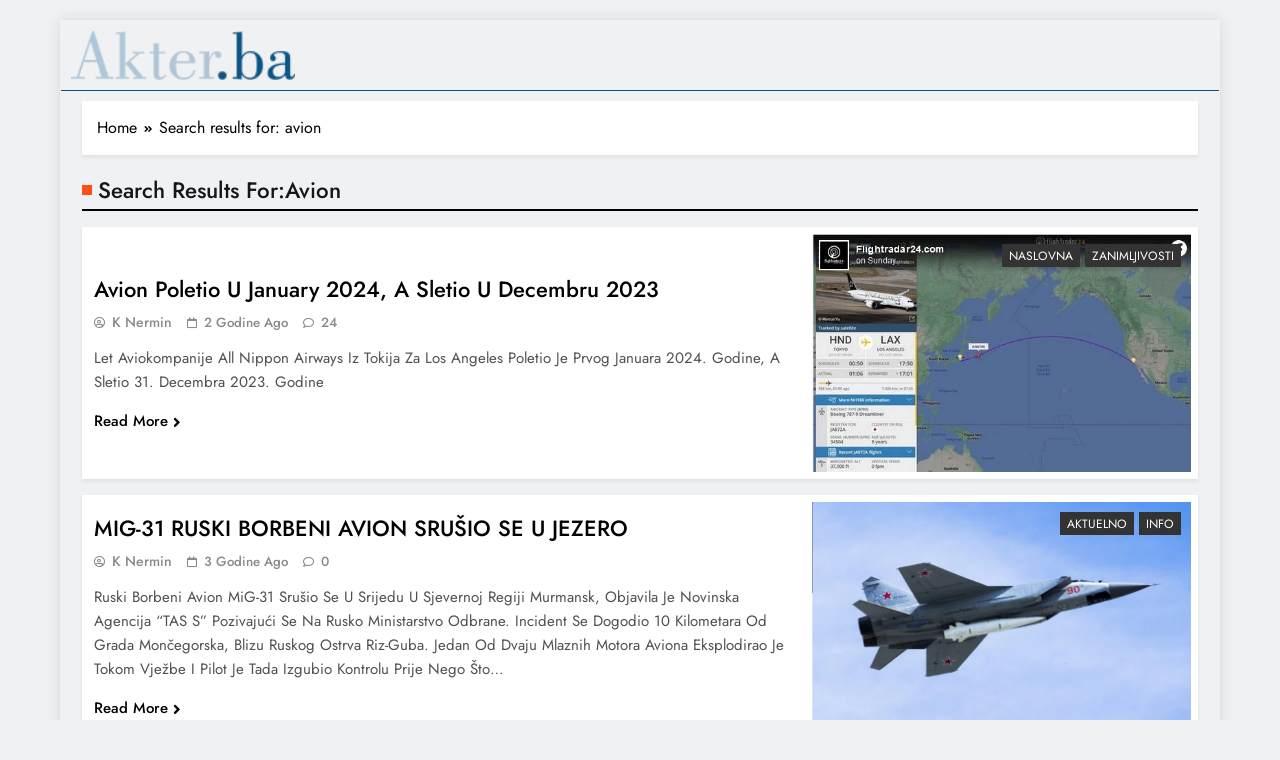

--- FILE ---
content_type: text/html; charset=UTF-8
request_url: https://akter.ba/search/avion/
body_size: 21051
content:

<!DOCTYPE html>
<html lang="hr">
<head>
	<meta charset="UTF-8">
	<meta name="viewport" content="width=device-width, initial-scale=1">
	<link rel="profile" href="https://gmpg.org/xfn/11">

	<meta name='robots' content='noindex, follow' />
	<style>img:is([sizes="auto" i], [sizes^="auto," i]) { contain-intrinsic-size: 3000px 1500px }</style>
	
	<!-- This site is optimized with the Yoast SEO plugin v25.5 - https://yoast.com/wordpress/plugins/seo/ -->
	<title>You searched for avion - Akter.ba</title>
	<meta property="og:locale" content="hr_HR" />
	<meta property="og:type" content="article" />
	<meta property="og:title" content="You searched for avion - Akter.ba" />
	<meta property="og:url" content="https://akter.ba/search/avion/" />
	<meta property="og:site_name" content="Akter.ba" />
	<meta name="twitter:card" content="summary_large_image" />
	<meta name="twitter:title" content="You searched for avion - Akter.ba" />
	<script type="application/ld+json" class="yoast-schema-graph">{"@context":"https://schema.org","@graph":[{"@type":["CollectionPage","SearchResultsPage"],"@id":"https://akter.ba/?s=avion","url":"https://akter.ba/?s=avion","name":"You searched for avion - Akter.ba","isPartOf":{"@id":"https://akter.ba/#website"},"primaryImageOfPage":{"@id":"#primaryimage"},"image":{"@id":"#primaryimage"},"thumbnailUrl":"https://akter.ba/wp-content/uploads/2024/01/Screenshot-2024-01-01-at-19-09-09-Putnici-ovog-leta-su-Novu-godinu-slavili-dvaput-Avion-poletio-u-januaru-a-sletio-u-decembru.jpg","breadcrumb":{"@id":"#breadcrumb"},"inLanguage":"hr"},{"@type":"ImageObject","inLanguage":"hr","@id":"#primaryimage","url":"https://akter.ba/wp-content/uploads/2024/01/Screenshot-2024-01-01-at-19-09-09-Putnici-ovog-leta-su-Novu-godinu-slavili-dvaput-Avion-poletio-u-januaru-a-sletio-u-decembru.jpg","contentUrl":"https://akter.ba/wp-content/uploads/2024/01/Screenshot-2024-01-01-at-19-09-09-Putnici-ovog-leta-su-Novu-godinu-slavili-dvaput-Avion-poletio-u-januaru-a-sletio-u-decembru.jpg","width":552,"height":348},{"@type":"BreadcrumbList","@id":"#breadcrumb","itemListElement":[{"@type":"ListItem","position":1,"name":"Naslovna","item":"https://akter.ba/"},{"@type":"ListItem","position":2,"name":"You searched for avion"}]},{"@type":"WebSite","@id":"https://akter.ba/#website","url":"https://akter.ba/","name":"Akter.ba","description":"Provjerene vijesti","publisher":{"@id":"https://akter.ba/#organization"},"potentialAction":[{"@type":"SearchAction","target":{"@type":"EntryPoint","urlTemplate":"https://akter.ba/?s={search_term_string}"},"query-input":{"@type":"PropertyValueSpecification","valueRequired":true,"valueName":"search_term_string"}}],"inLanguage":"hr"},{"@type":"Organization","@id":"https://akter.ba/#organization","name":"Akter","url":"https://akter.ba/","logo":{"@type":"ImageObject","inLanguage":"hr","@id":"https://akter.ba/#/schema/logo/image/","url":"https://akter.ba/wp-content/uploads/2021/01/cropped-134415867_153560296556571_3841713525551912467_o.jpg","contentUrl":"https://akter.ba/wp-content/uploads/2021/01/cropped-134415867_153560296556571_3841713525551912467_o.jpg","width":400,"height":400,"caption":"Akter"},"image":{"@id":"https://akter.ba/#/schema/logo/image/"},"sameAs":["https://www.facebook.com/www.akter.ba"]}]}</script>
	<!-- / Yoast SEO plugin. -->


<link rel="alternate" type="application/rss+xml" title="Akter.ba &raquo; Kanal" href="https://akter.ba/feed/" />
<link rel="alternate" type="application/rss+xml" title="Akter.ba &raquo; Kanal komentara" href="https://akter.ba/comments/feed/" />
<link rel="alternate" type="application/rss+xml" title="Akter.ba &raquo; Kanal rezultata pretrage za &#8220;avion&#8221;" href="https://akter.ba/search/avion/feed/rss2/" />
<script>
window._wpemojiSettings = {"baseUrl":"https:\/\/s.w.org\/images\/core\/emoji\/16.0.1\/72x72\/","ext":".png","svgUrl":"https:\/\/s.w.org\/images\/core\/emoji\/16.0.1\/svg\/","svgExt":".svg","source":{"concatemoji":"https:\/\/akter.ba\/wp-includes\/js\/wp-emoji-release.min.js?ver=6.8.3"}};
/*! This file is auto-generated */
!function(s,n){var o,i,e;function c(e){try{var t={supportTests:e,timestamp:(new Date).valueOf()};sessionStorage.setItem(o,JSON.stringify(t))}catch(e){}}function p(e,t,n){e.clearRect(0,0,e.canvas.width,e.canvas.height),e.fillText(t,0,0);var t=new Uint32Array(e.getImageData(0,0,e.canvas.width,e.canvas.height).data),a=(e.clearRect(0,0,e.canvas.width,e.canvas.height),e.fillText(n,0,0),new Uint32Array(e.getImageData(0,0,e.canvas.width,e.canvas.height).data));return t.every(function(e,t){return e===a[t]})}function u(e,t){e.clearRect(0,0,e.canvas.width,e.canvas.height),e.fillText(t,0,0);for(var n=e.getImageData(16,16,1,1),a=0;a<n.data.length;a++)if(0!==n.data[a])return!1;return!0}function f(e,t,n,a){switch(t){case"flag":return n(e,"\ud83c\udff3\ufe0f\u200d\u26a7\ufe0f","\ud83c\udff3\ufe0f\u200b\u26a7\ufe0f")?!1:!n(e,"\ud83c\udde8\ud83c\uddf6","\ud83c\udde8\u200b\ud83c\uddf6")&&!n(e,"\ud83c\udff4\udb40\udc67\udb40\udc62\udb40\udc65\udb40\udc6e\udb40\udc67\udb40\udc7f","\ud83c\udff4\u200b\udb40\udc67\u200b\udb40\udc62\u200b\udb40\udc65\u200b\udb40\udc6e\u200b\udb40\udc67\u200b\udb40\udc7f");case"emoji":return!a(e,"\ud83e\udedf")}return!1}function g(e,t,n,a){var r="undefined"!=typeof WorkerGlobalScope&&self instanceof WorkerGlobalScope?new OffscreenCanvas(300,150):s.createElement("canvas"),o=r.getContext("2d",{willReadFrequently:!0}),i=(o.textBaseline="top",o.font="600 32px Arial",{});return e.forEach(function(e){i[e]=t(o,e,n,a)}),i}function t(e){var t=s.createElement("script");t.src=e,t.defer=!0,s.head.appendChild(t)}"undefined"!=typeof Promise&&(o="wpEmojiSettingsSupports",i=["flag","emoji"],n.supports={everything:!0,everythingExceptFlag:!0},e=new Promise(function(e){s.addEventListener("DOMContentLoaded",e,{once:!0})}),new Promise(function(t){var n=function(){try{var e=JSON.parse(sessionStorage.getItem(o));if("object"==typeof e&&"number"==typeof e.timestamp&&(new Date).valueOf()<e.timestamp+604800&&"object"==typeof e.supportTests)return e.supportTests}catch(e){}return null}();if(!n){if("undefined"!=typeof Worker&&"undefined"!=typeof OffscreenCanvas&&"undefined"!=typeof URL&&URL.createObjectURL&&"undefined"!=typeof Blob)try{var e="postMessage("+g.toString()+"("+[JSON.stringify(i),f.toString(),p.toString(),u.toString()].join(",")+"));",a=new Blob([e],{type:"text/javascript"}),r=new Worker(URL.createObjectURL(a),{name:"wpTestEmojiSupports"});return void(r.onmessage=function(e){c(n=e.data),r.terminate(),t(n)})}catch(e){}c(n=g(i,f,p,u))}t(n)}).then(function(e){for(var t in e)n.supports[t]=e[t],n.supports.everything=n.supports.everything&&n.supports[t],"flag"!==t&&(n.supports.everythingExceptFlag=n.supports.everythingExceptFlag&&n.supports[t]);n.supports.everythingExceptFlag=n.supports.everythingExceptFlag&&!n.supports.flag,n.DOMReady=!1,n.readyCallback=function(){n.DOMReady=!0}}).then(function(){return e}).then(function(){var e;n.supports.everything||(n.readyCallback(),(e=n.source||{}).concatemoji?t(e.concatemoji):e.wpemoji&&e.twemoji&&(t(e.twemoji),t(e.wpemoji)))}))}((window,document),window._wpemojiSettings);
</script>
<link rel='stylesheet' id='anwp-pg-styles-css' href='https://akter.ba/wp-content/plugins/anwp-post-grid-for-elementor/public/css/styles.min.css?ver=1.3.3' media='all' />
<style id='wp-emoji-styles-inline-css'>

	img.wp-smiley, img.emoji {
		display: inline !important;
		border: none !important;
		box-shadow: none !important;
		height: 1em !important;
		width: 1em !important;
		margin: 0 0.07em !important;
		vertical-align: -0.1em !important;
		background: none !important;
		padding: 0 !important;
	}
</style>
<link rel='stylesheet' id='wp-block-library-css' href='https://akter.ba/wp-includes/css/dist/block-library/style.min.css?ver=6.8.3' media='all' />
<style id='classic-theme-styles-inline-css'>
/*! This file is auto-generated */
.wp-block-button__link{color:#fff;background-color:#32373c;border-radius:9999px;box-shadow:none;text-decoration:none;padding:calc(.667em + 2px) calc(1.333em + 2px);font-size:1.125em}.wp-block-file__button{background:#32373c;color:#fff;text-decoration:none}
</style>
<style id='global-styles-inline-css'>
:root{--wp--preset--aspect-ratio--square: 1;--wp--preset--aspect-ratio--4-3: 4/3;--wp--preset--aspect-ratio--3-4: 3/4;--wp--preset--aspect-ratio--3-2: 3/2;--wp--preset--aspect-ratio--2-3: 2/3;--wp--preset--aspect-ratio--16-9: 16/9;--wp--preset--aspect-ratio--9-16: 9/16;--wp--preset--color--black: #000000;--wp--preset--color--cyan-bluish-gray: #abb8c3;--wp--preset--color--white: #ffffff;--wp--preset--color--pale-pink: #f78da7;--wp--preset--color--vivid-red: #cf2e2e;--wp--preset--color--luminous-vivid-orange: #ff6900;--wp--preset--color--luminous-vivid-amber: #fcb900;--wp--preset--color--light-green-cyan: #7bdcb5;--wp--preset--color--vivid-green-cyan: #00d084;--wp--preset--color--pale-cyan-blue: #8ed1fc;--wp--preset--color--vivid-cyan-blue: #0693e3;--wp--preset--color--vivid-purple: #9b51e0;--wp--preset--gradient--vivid-cyan-blue-to-vivid-purple: linear-gradient(135deg,rgba(6,147,227,1) 0%,rgb(155,81,224) 100%);--wp--preset--gradient--light-green-cyan-to-vivid-green-cyan: linear-gradient(135deg,rgb(122,220,180) 0%,rgb(0,208,130) 100%);--wp--preset--gradient--luminous-vivid-amber-to-luminous-vivid-orange: linear-gradient(135deg,rgba(252,185,0,1) 0%,rgba(255,105,0,1) 100%);--wp--preset--gradient--luminous-vivid-orange-to-vivid-red: linear-gradient(135deg,rgba(255,105,0,1) 0%,rgb(207,46,46) 100%);--wp--preset--gradient--very-light-gray-to-cyan-bluish-gray: linear-gradient(135deg,rgb(238,238,238) 0%,rgb(169,184,195) 100%);--wp--preset--gradient--cool-to-warm-spectrum: linear-gradient(135deg,rgb(74,234,220) 0%,rgb(151,120,209) 20%,rgb(207,42,186) 40%,rgb(238,44,130) 60%,rgb(251,105,98) 80%,rgb(254,248,76) 100%);--wp--preset--gradient--blush-light-purple: linear-gradient(135deg,rgb(255,206,236) 0%,rgb(152,150,240) 100%);--wp--preset--gradient--blush-bordeaux: linear-gradient(135deg,rgb(254,205,165) 0%,rgb(254,45,45) 50%,rgb(107,0,62) 100%);--wp--preset--gradient--luminous-dusk: linear-gradient(135deg,rgb(255,203,112) 0%,rgb(199,81,192) 50%,rgb(65,88,208) 100%);--wp--preset--gradient--pale-ocean: linear-gradient(135deg,rgb(255,245,203) 0%,rgb(182,227,212) 50%,rgb(51,167,181) 100%);--wp--preset--gradient--electric-grass: linear-gradient(135deg,rgb(202,248,128) 0%,rgb(113,206,126) 100%);--wp--preset--gradient--midnight: linear-gradient(135deg,rgb(2,3,129) 0%,rgb(40,116,252) 100%);--wp--preset--font-size--small: 13px;--wp--preset--font-size--medium: 20px;--wp--preset--font-size--large: 36px;--wp--preset--font-size--x-large: 42px;--wp--preset--spacing--20: 0.44rem;--wp--preset--spacing--30: 0.67rem;--wp--preset--spacing--40: 1rem;--wp--preset--spacing--50: 1.5rem;--wp--preset--spacing--60: 2.25rem;--wp--preset--spacing--70: 3.38rem;--wp--preset--spacing--80: 5.06rem;--wp--preset--shadow--natural: 6px 6px 9px rgba(0, 0, 0, 0.2);--wp--preset--shadow--deep: 12px 12px 50px rgba(0, 0, 0, 0.4);--wp--preset--shadow--sharp: 6px 6px 0px rgba(0, 0, 0, 0.2);--wp--preset--shadow--outlined: 6px 6px 0px -3px rgba(255, 255, 255, 1), 6px 6px rgba(0, 0, 0, 1);--wp--preset--shadow--crisp: 6px 6px 0px rgba(0, 0, 0, 1);}:where(.is-layout-flex){gap: 0.5em;}:where(.is-layout-grid){gap: 0.5em;}body .is-layout-flex{display: flex;}.is-layout-flex{flex-wrap: wrap;align-items: center;}.is-layout-flex > :is(*, div){margin: 0;}body .is-layout-grid{display: grid;}.is-layout-grid > :is(*, div){margin: 0;}:where(.wp-block-columns.is-layout-flex){gap: 2em;}:where(.wp-block-columns.is-layout-grid){gap: 2em;}:where(.wp-block-post-template.is-layout-flex){gap: 1.25em;}:where(.wp-block-post-template.is-layout-grid){gap: 1.25em;}.has-black-color{color: var(--wp--preset--color--black) !important;}.has-cyan-bluish-gray-color{color: var(--wp--preset--color--cyan-bluish-gray) !important;}.has-white-color{color: var(--wp--preset--color--white) !important;}.has-pale-pink-color{color: var(--wp--preset--color--pale-pink) !important;}.has-vivid-red-color{color: var(--wp--preset--color--vivid-red) !important;}.has-luminous-vivid-orange-color{color: var(--wp--preset--color--luminous-vivid-orange) !important;}.has-luminous-vivid-amber-color{color: var(--wp--preset--color--luminous-vivid-amber) !important;}.has-light-green-cyan-color{color: var(--wp--preset--color--light-green-cyan) !important;}.has-vivid-green-cyan-color{color: var(--wp--preset--color--vivid-green-cyan) !important;}.has-pale-cyan-blue-color{color: var(--wp--preset--color--pale-cyan-blue) !important;}.has-vivid-cyan-blue-color{color: var(--wp--preset--color--vivid-cyan-blue) !important;}.has-vivid-purple-color{color: var(--wp--preset--color--vivid-purple) !important;}.has-black-background-color{background-color: var(--wp--preset--color--black) !important;}.has-cyan-bluish-gray-background-color{background-color: var(--wp--preset--color--cyan-bluish-gray) !important;}.has-white-background-color{background-color: var(--wp--preset--color--white) !important;}.has-pale-pink-background-color{background-color: var(--wp--preset--color--pale-pink) !important;}.has-vivid-red-background-color{background-color: var(--wp--preset--color--vivid-red) !important;}.has-luminous-vivid-orange-background-color{background-color: var(--wp--preset--color--luminous-vivid-orange) !important;}.has-luminous-vivid-amber-background-color{background-color: var(--wp--preset--color--luminous-vivid-amber) !important;}.has-light-green-cyan-background-color{background-color: var(--wp--preset--color--light-green-cyan) !important;}.has-vivid-green-cyan-background-color{background-color: var(--wp--preset--color--vivid-green-cyan) !important;}.has-pale-cyan-blue-background-color{background-color: var(--wp--preset--color--pale-cyan-blue) !important;}.has-vivid-cyan-blue-background-color{background-color: var(--wp--preset--color--vivid-cyan-blue) !important;}.has-vivid-purple-background-color{background-color: var(--wp--preset--color--vivid-purple) !important;}.has-black-border-color{border-color: var(--wp--preset--color--black) !important;}.has-cyan-bluish-gray-border-color{border-color: var(--wp--preset--color--cyan-bluish-gray) !important;}.has-white-border-color{border-color: var(--wp--preset--color--white) !important;}.has-pale-pink-border-color{border-color: var(--wp--preset--color--pale-pink) !important;}.has-vivid-red-border-color{border-color: var(--wp--preset--color--vivid-red) !important;}.has-luminous-vivid-orange-border-color{border-color: var(--wp--preset--color--luminous-vivid-orange) !important;}.has-luminous-vivid-amber-border-color{border-color: var(--wp--preset--color--luminous-vivid-amber) !important;}.has-light-green-cyan-border-color{border-color: var(--wp--preset--color--light-green-cyan) !important;}.has-vivid-green-cyan-border-color{border-color: var(--wp--preset--color--vivid-green-cyan) !important;}.has-pale-cyan-blue-border-color{border-color: var(--wp--preset--color--pale-cyan-blue) !important;}.has-vivid-cyan-blue-border-color{border-color: var(--wp--preset--color--vivid-cyan-blue) !important;}.has-vivid-purple-border-color{border-color: var(--wp--preset--color--vivid-purple) !important;}.has-vivid-cyan-blue-to-vivid-purple-gradient-background{background: var(--wp--preset--gradient--vivid-cyan-blue-to-vivid-purple) !important;}.has-light-green-cyan-to-vivid-green-cyan-gradient-background{background: var(--wp--preset--gradient--light-green-cyan-to-vivid-green-cyan) !important;}.has-luminous-vivid-amber-to-luminous-vivid-orange-gradient-background{background: var(--wp--preset--gradient--luminous-vivid-amber-to-luminous-vivid-orange) !important;}.has-luminous-vivid-orange-to-vivid-red-gradient-background{background: var(--wp--preset--gradient--luminous-vivid-orange-to-vivid-red) !important;}.has-very-light-gray-to-cyan-bluish-gray-gradient-background{background: var(--wp--preset--gradient--very-light-gray-to-cyan-bluish-gray) !important;}.has-cool-to-warm-spectrum-gradient-background{background: var(--wp--preset--gradient--cool-to-warm-spectrum) !important;}.has-blush-light-purple-gradient-background{background: var(--wp--preset--gradient--blush-light-purple) !important;}.has-blush-bordeaux-gradient-background{background: var(--wp--preset--gradient--blush-bordeaux) !important;}.has-luminous-dusk-gradient-background{background: var(--wp--preset--gradient--luminous-dusk) !important;}.has-pale-ocean-gradient-background{background: var(--wp--preset--gradient--pale-ocean) !important;}.has-electric-grass-gradient-background{background: var(--wp--preset--gradient--electric-grass) !important;}.has-midnight-gradient-background{background: var(--wp--preset--gradient--midnight) !important;}.has-small-font-size{font-size: var(--wp--preset--font-size--small) !important;}.has-medium-font-size{font-size: var(--wp--preset--font-size--medium) !important;}.has-large-font-size{font-size: var(--wp--preset--font-size--large) !important;}.has-x-large-font-size{font-size: var(--wp--preset--font-size--x-large) !important;}
:where(.wp-block-post-template.is-layout-flex){gap: 1.25em;}:where(.wp-block-post-template.is-layout-grid){gap: 1.25em;}
:where(.wp-block-columns.is-layout-flex){gap: 2em;}:where(.wp-block-columns.is-layout-grid){gap: 2em;}
:root :where(.wp-block-pullquote){font-size: 1.5em;line-height: 1.6;}
</style>
<link rel='stylesheet' id='fd-nt-style-css' href='https://akter.ba/wp-content/plugins/news-ticker-widget-for-elementor/assets/css/ele-news-ticker.css?ver=6.8.3' media='all' />
<link rel='stylesheet' id='ticker-style-css' href='https://akter.ba/wp-content/plugins/news-ticker-widget-for-elementor/assets/css/ticker.css?ver=6.8.3' media='all' />
<link rel='stylesheet' id='elementor-icons-css' href='https://akter.ba/wp-content/plugins/elementor/assets/lib/eicons/css/elementor-icons.min.css?ver=5.45.0' media='all' />
<link rel='stylesheet' id='elementor-frontend-css' href='https://akter.ba/wp-content/plugins/elementor/assets/css/frontend.min.css?ver=3.34.1' media='all' />
<link rel='stylesheet' id='elementor-post-6-css' href='https://akter.ba/wp-content/uploads/elementor/css/post-6.css?ver=1768432287' media='all' />
<link rel='stylesheet' id='boostify-sticky-style-css' href='https://akter.ba/wp-content/plugins/boostify-header-footer-builder/assets/css/elementor/sticky.css?ver=1.4.1' media='all' />
<link rel='stylesheet' id='elementor-post-51203-css' href='https://akter.ba/wp-content/uploads/elementor/css/post-51203.css?ver=1768432288' media='all' />
<link rel='stylesheet' id='widget-image-css' href='https://akter.ba/wp-content/plugins/elementor/assets/css/widget-image.min.css?ver=3.34.1' media='all' />
<link rel='stylesheet' id='widget-heading-css' href='https://akter.ba/wp-content/plugins/elementor/assets/css/widget-heading.min.css?ver=3.34.1' media='all' />
<link rel='stylesheet' id='fontawesome-css' href='https://akter.ba/wp-content/themes/digital-newspaper-pro/assets/lib/fontawesome/css/all.min.css?ver=5.15.3' media='all' />
<link rel='stylesheet' id='slick-css' href='https://akter.ba/wp-content/themes/digital-newspaper-pro/assets/lib/slick/slick.css?ver=1.8.1' media='all' />
<link rel='stylesheet' id='aos-css' href='https://akter.ba/wp-content/themes/digital-newspaper-pro/assets/lib/aos/aos.css?ver=1.1.19' media='all' />
<link rel='stylesheet' id='digital-newspaper-typo-fonts-css' href='https://akter.ba/wp-content/fonts/cee8b7a9833d4d4256841c078ae62d25.css' media='all' />
<link rel='stylesheet' id='digital-newspaper-style-css' href='https://akter.ba/wp-content/themes/digital-newspaper-pro/style.css?ver=1.1.19' media='all' />
<style id='digital-newspaper-style-inline-css'>
body.digital_newspaper_font_typography{ --digital-newspaper-global-preset-color-1: #64748b;}
 body.digital_newspaper_font_typography{ --digital-newspaper-global-preset-color-2: #27272a;}
 body.digital_newspaper_font_typography{ --digital-newspaper-global-preset-color-3: #ef4444;}
 body.digital_newspaper_font_typography{ --digital-newspaper-global-preset-color-4: #eab308;}
 body.digital_newspaper_font_typography{ --digital-newspaper-global-preset-color-5: #84cc16;}
 body.digital_newspaper_font_typography{ --digital-newspaper-global-preset-color-6: #22c55e;}
 body.digital_newspaper_font_typography{ --digital-newspaper-global-preset-color-7: #06b6d4;}
 body.digital_newspaper_font_typography{ --digital-newspaper-global-preset-color-8: #0284c7;}
 body.digital_newspaper_font_typography{ --digital-newspaper-global-preset-color-9: #6366f1;}
 body.digital_newspaper_font_typography{ --digital-newspaper-global-preset-color-10: #84cc16;}
 body.digital_newspaper_font_typography{ --digital-newspaper-global-preset-color-11: #a855f7;}
 body.digital_newspaper_font_typography{ --digital-newspaper-global-preset-color-12: #f43f5e;}
 body.digital_newspaper_font_typography{ --digital-newspaper-global-preset-gradient-color-1: linear-gradient( 135deg, #485563 10%, #29323c 100%);}
 body.digital_newspaper_font_typography{ --digital-newspaper-global-preset-gradient-color-2: linear-gradient( 135deg, #FF512F 10%, #F09819 100%);}
 body.digital_newspaper_font_typography{ --digital-newspaper-global-preset-gradient-color-3: linear-gradient( 135deg, #00416A 10%, #E4E5E6 100%);}
 body.digital_newspaper_font_typography{ --digital-newspaper-global-preset-gradient-color-4: linear-gradient( 135deg, #CE9FFC 10%, #7367F0 100%);}
 body.digital_newspaper_font_typography{ --digital-newspaper-global-preset-gradient-color-5: linear-gradient( 135deg, #90F7EC 10%, #32CCBC 100%);}
 body.digital_newspaper_font_typography{ --digital-newspaper-global-preset-gradient-color-6: linear-gradient( 135deg, #81FBB8 10%, #28C76F 100%);}
 body.digital_newspaper_font_typography{ --digital-newspaper-global-preset-gradient-color-7: linear-gradient( 135deg, #EB3349 10%, #F45C43 100%);}
 body.digital_newspaper_font_typography{ --digital-newspaper-global-preset-gradient-color-8: linear-gradient( 135deg, #FFF720 10%, #3CD500 100%);}
 body.digital_newspaper_font_typography{ --digital-newspaper-global-preset-gradient-color-9: linear-gradient( 135deg, #FF96F9 10%, #C32BAC 100%);}
 body.digital_newspaper_font_typography{ --digital-newspaper-global-preset-gradient-color-10: linear-gradient( 135deg, #69FF97 10%, #00E4FF 100%);}
 body.digital_newspaper_font_typography{ --digital-newspaper-global-preset-gradient-color-11: linear-gradient( 135deg, #3C8CE7 10%, #00EAFF 100%);}
 body.digital_newspaper_font_typography{ --digital-newspaper-global-preset-gradient-color-12: linear-gradient( 135deg, #FF7AF5 10%, #513162 100%);}
.digital_newspaper_website_frame_wrap #page{padding: calc(2px - 1px);} .digital_newspaper_website_frame_wrap .digital_newspaper_website_frame { border: 2px solid #FD4F18;} .digital_newspaper_website_frame_wrap #wpadminbar { height: calc(32px + 2px);padding: 2px;}.digital_newspaper_font_typography { --header-padding: 15px;} .digital_newspaper_font_typography { --header-padding-tablet: 10px;} .digital_newspaper_font_typography { --header-padding-smartphone: 10px;}.digital_newspaper_main_body #full-width-section{ background: #F0F1F2}.digital_newspaper_main_body #full-width-section .row > div article .blaze_box_wrap, .digital_newspaper_main_body .full-width-section .news-list.layout--four .list-item .post-title{ background: #ffffff}.digital_newspaper_main_body #leftc-rights-section{ background: #F0F1F2}.digital_newspaper_main_body #lefts-rightc-section{ background: #F0F1F2}.digital_newspaper_main_body #video-playlist-section{ background: #F0F1F2}.digital_newspaper_main_body #bottom-full-width-section{ background: #F0F1F2}.digital_newspaper_main_body #footer-opinions-section{ background: #F0F1F2}.digital_newspaper_main_body #footer-opinions-section .row .opinion-item{ background: #fff}.digital_newspaper_main_body .site-header.layout--default .top-header{ background: linear-gradient(135deg,rgb(253,79,24) 10%,rgb(247,157,22) 100%)}body.home.blog.digital_newspaper_main_body #theme-content .row .primary-content article .blaze_box_wrap, body.blog.digital_newspaper_main_body #theme-content .row .primary-content article .blaze_box_wrap, body.home.page-template-homepage-latest-posts.digital_newspaper_main_body #theme-content .row .primary-content article .blaze_box_wrap, body.home.blog.digital_newspaper_main_body #theme-content .widget .post-item,body.home.blog.digital_newspaper_main_body #theme-content .widget .author-wrap,body.home.blog.digital_newspaper_main_body #theme-content .widget .opinions-items-wrap .blaze_box_wrap,body.home.blog.digital_newspaper_main_body #theme-content .widget .social-block-widget, body.home.blog.digital_newspaper_main_body #theme-content .widget.widget_block,body.home.blog.digital_newspaper_main_body #theme-content .widget.widget_nav_menu,body.home.blog.digital_newspaper_main_body #theme-content .widget.widget_meta ul, body.archive.digital_newspaper_main_body #theme-content .row .primary-content .blaze_box_wrap, body.archive.digital_newspaper_main_body #theme-content .widget .post-item, body.archive.digital_newspaper_main_body #theme-content .widget.widget_block,body.archive.digital_newspaper_main_body #theme-content .widget.widget_nav_menu,body.archive.digital_newspaper_main_body #theme-content .widget.widget_meta ul,body.archive.digital_newspaper_main_body #theme-content .widget .author-wrap{ background: #ffffff}.single.digital_newspaper_main_body .post-inner, .single.digital_newspaper_main_body .comments-area, .single.digital_newspaper_main_body .single-related-posts-section, .single.digital_newspaper_main_body #theme-content .widget .post-item,.single.digital_newspaper_main_body #theme-content .widget .opinions-items-wrap .blaze_box_wrap,.single.digital_newspaper_main_body #theme-content .widget .social-block-widget,.single.digital_newspaper_main_body #theme-content .widget .post-thumb, .single.digital_newspaper_main_body #theme-content .widget.widget_block, .single.digital_newspaper_main_body #theme-content .widget .author-wrap{ background: #ffffff}.digital_newspaper_main_body .banner-layout--one .main-banner-tabs .banner-tabs-content article, .digital_newspaper_main_body .banner-layout--two .main-banner-popular-posts article, .digital_newspaper_main_body .banner-layout--two .main-banner-slider .post-element, .digital_newspaper_main_body .banner-layout--two .main-banner-slider article, .digital_newspaper_main_body .banner-layout--five .main-banner-list-posts article:not(:first-child){ background: #ffffff}.error404.digital_newspaper_main_body #theme-content .row .primary-content,.error404.digital_newspaper_main_body .widget .post-item,.error404.digital_newspaper_main_body .widget .author-wrap,.error404.digital_newspaper_main_body .widget.widget_block{ background: #ffffff}.search.search-results.digital_newspaper_main_body #theme-content .primary-content .blaze_box_wrap, .search.digital_newspaper_main_body #theme-content .widget .post-item, .search.digital_newspaper_main_body #theme-content .widget.widget_block, .search.digital_newspaper_main_body #theme-content .widget .author-wrap{ background: #ffffff}body.digital_newspaper_main_body .top-date-time-inner{ background: #f9f9f9}.digital_newspaper_font_typography .header-custom-button{ background: #202024}.digital_newspaper_font_typography .header-custom-button:hover{ background: linear-gradient(135deg,rgb(253,79,24) 10%,rgb(247,157,22) 100%)}#full-width-section{ padding: 10px 0px 10px 0px; }@media(max-width: 940px) { #full-width-section{ padding: 10px 0px 10px 0px; } }
@media(max-width: 610px) { #full-width-section{ padding: 10px 0px 10px 0px; } }
#full-width-section .digital-newspaper-container .row > div .blaze_box_wrap{ padding: 7px 7px 7px 7px; }@media(max-width: 940px) { #full-width-section .digital-newspaper-container .row > div .blaze_box_wrap{ padding: 7px 7px 7px 7px; } }
@media(max-width: 610px) { #full-width-section .digital-newspaper-container .row > div .blaze_box_wrap{ padding: 7px 7px 7px 7px; } }
#leftc-rights-section{ padding: 10px 0px 10px 0px; }@media(max-width: 940px) { #leftc-rights-section{ padding: 10px 0px 10px 0px; } }
@media(max-width: 610px) { #leftc-rights-section{ padding: 10px 0px 10px 0px; } }
#leftc-rights-section .digital-newspaper-container .row .primary-content > div .blaze_box_wrap{ padding: 7px 7px 7px 7px; }@media(max-width: 940px) { #leftc-rights-section .digital-newspaper-container .row .primary-content > div .blaze_box_wrap{ padding: 7px 7px 7px 7px; } }
@media(max-width: 610px) { #leftc-rights-section .digital-newspaper-container .row .primary-content > div .blaze_box_wrap{ padding: 7px 7px 7px 7px; } }
#lefts-rightc-section{ padding: 10px 0px 10px 0px; }@media(max-width: 940px) { #lefts-rightc-section{ padding: 10px 0px 10px 0px; } }
@media(max-width: 610px) { #lefts-rightc-section{ padding: 10px 0px 10px 0px; } }
#lefts-rightc-section .digital-newspaper-container .row .primary-content > div .blaze_box_wrap{ padding: 7px 7px 7px 7px; }@media(max-width: 940px) { #lefts-rightc-section .digital-newspaper-container .row .primary-content > div .blaze_box_wrap{ padding: 7px 7px 7px 7px; } }
@media(max-width: 610px) { #lefts-rightc-section .digital-newspaper-container .row .primary-content > div .blaze_box_wrap{ padding: 7px 7px 7px 7px; } }
#video-playlist-section{ padding: 10px 0px 10px 0px; }@media(max-width: 940px) { #video-playlist-section{ padding: 10px 0px 10px 0px; } }
@media(max-width: 610px) { #video-playlist-section{ padding: 10px 0px 10px 0px; } }
#bottom-full-width-section{ padding: 10px 0px 10px 0px; }@media(max-width: 940px) { #bottom-full-width-section{ padding: 10px 0px 10px 0px; } }
@media(max-width: 610px) { #bottom-full-width-section{ padding: 10px 0px 10px 0px; } }
#three-column-section{ padding: 10px 0px 10px 0px; }@media(max-width: 940px) { #three-column-section{ padding: 10px 0px 10px 0px; } }
@media(max-width: 610px) { #three-column-section{ padding: 10px 0px 10px 0px; } }
#two-column-section{ padding: 10px 0px 10px 0px; }@media(max-width: 940px) { #two-column-section{ padding: 10px 0px 10px 0px; } }
@media(max-width: 610px) { #two-column-section{ padding: 10px 0px 10px 0px; } }
#bottom-full-width-section .digital-newspaper-container .row > div .blaze_box_wrap{ padding: 7px 7px 7px 7px; }@media(max-width: 940px) { #bottom-full-width-section .digital-newspaper-container .row > div .blaze_box_wrap{ padding: 7px 7px 7px 7px; } }
@media(max-width: 610px) { #bottom-full-width-section .digital-newspaper-container .row > div .blaze_box_wrap{ padding: 7px 7px 7px 7px; } }
#three-column-section .blaze_box_wrap{ padding: 7px 7px 7px 7px; }@media(max-width: 940px) { #three-column-section .blaze_box_wrap{ padding: 7px 7px 7px 7px; } }
@media(max-width: 610px) { #three-column-section .blaze_box_wrap{ padding: 7px 7px 7px 7px; } }
#two-column-section .blaze_box_wrap{ padding: 7px 7px 7px 7px; }@media(max-width: 940px) { #two-column-section .blaze_box_wrap{ padding: 7px 7px 7px 7px; } }
@media(max-width: 610px) { #two-column-section .blaze_box_wrap{ padding: 7px 7px 7px 7px; } }
#footer-opinions-section{ padding: 10px 0px 10px 0px; }@media(max-width: 940px) { #footer-opinions-section{ padding: 10px 0px 10px 0px; } }
@media(max-width: 610px) { #footer-opinions-section{ padding: 10px 0px 10px 0px; } }
#footer-opinions-section .digital-newspaper-container .row .opinion-item{ padding: 15px 7px 15px 7px; }@media(max-width: 940px) { #footer-opinions-section .digital-newspaper-container .row .opinion-item{ padding: 15px 7px 15px 7px; } }
@media(max-width: 610px) { #footer-opinions-section .digital-newspaper-container .row .opinion-item{ padding: 15px 7px 15px 7px; } }
body .post-link-button{ padding: 6px 6px 0px 0px; }@media(max-width: 940px) { body .post-link-button{ padding: 4px 4px 4px 4px; } }
@media(max-width: 610px) { body .post-link-button{ padding: 2px 2px 2px 2px; } }
body.home.blog #theme-content .row .primary-content article .blaze_box_wrap, body.blog #theme-content .row .primary-content article .blaze_box_wrap, body.page-template-homepage-latest-posts #theme-content .row .primary-content article .blaze_box_wrap{ padding: 7px 7px 7px 7px; }@media(max-width: 940px) { body.home.blog #theme-content .row .primary-content article .blaze_box_wrap, body.blog #theme-content .row .primary-content article .blaze_box_wrap, body.page-template-homepage-latest-posts #theme-content .row .primary-content article .blaze_box_wrap{ padding: 7px 7px 7px 7px; } }
@media(max-width: 610px) { body.home.blog #theme-content .row .primary-content article .blaze_box_wrap, body.blog #theme-content .row .primary-content article .blaze_box_wrap, body.page-template-homepage-latest-posts #theme-content .row .primary-content article .blaze_box_wrap{ padding: 7px 7px 7px 7px; } }
.digital_newspaper_font_typography { --site-title-family : Jost; }
.digital_newspaper_font_typography { --site-title-weight : 700; }
.digital_newspaper_font_typography { --site-title-texttransform : capitalize; }
.digital_newspaper_font_typography { --site-title-textdecoration : none; }
.digital_newspaper_font_typography { --site-title-size : 45px; }
.digital_newspaper_font_typography { --site-title-size-tab : 43px; }
.digital_newspaper_font_typography { --site-title-size-mobile : 40px; }
.digital_newspaper_font_typography { --site-title-lineheight : 45px; }
.digital_newspaper_font_typography { --site-title-lineheight-tab : 42px; }
.digital_newspaper_font_typography { --site-title-lineheight-mobile : 40px; }
.digital_newspaper_font_typography { --site-title-letterspacing : 0px; }
.digital_newspaper_font_typography { --site-title-letterspacing-tab : 0px; }
.digital_newspaper_font_typography { --site-title-letterspacing-mobile : 0px; }
.digital_newspaper_font_typography { --block-title-family : Jost; }
.digital_newspaper_font_typography { --block-title-weight : 500; }
.digital_newspaper_font_typography { --block-title-texttransform : capitalize; }
.digital_newspaper_font_typography { --block-title-textdecoration : none; }
.digital_newspaper_font_typography { --block-title-size : 26px; }
.digital_newspaper_font_typography { --block-title-size-tab : 26px; }
.digital_newspaper_font_typography { --block-title-size-mobile : 25px; }
.digital_newspaper_font_typography { --block-title-lineheight : 30px; }
.digital_newspaper_font_typography { --block-title-lineheight-tab : 30px; }
.digital_newspaper_font_typography { --block-title-lineheight-mobile : 30px; }
.digital_newspaper_font_typography { --block-title-letterspacing : 0px; }
.digital_newspaper_font_typography { --block-title-letterspacing-tab : 0px; }
.digital_newspaper_font_typography { --block-title-letterspacing-mobile : 0px; }
.digital_newspaper_font_typography { --post-title-family : Jost; }
.digital_newspaper_font_typography { --post-title-weight : 500; }
.digital_newspaper_font_typography { --post-title-texttransform : capitalize; }
.digital_newspaper_font_typography { --post-title-textdecoration : none; }
.digital_newspaper_font_typography { --post-title-size : 22px; }
.digital_newspaper_font_typography { --post-title-size-tab : 20px; }
.digital_newspaper_font_typography { --post-title-size-mobile : 19px; }
.digital_newspaper_font_typography { --post-title-lineheight : 27px; }
.digital_newspaper_font_typography { --post-title-lineheight-tab : 27px; }
.digital_newspaper_font_typography { --post-title-lineheight-mobile : 27px; }
.digital_newspaper_font_typography { --post-title-letterspacing : 0px; }
.digital_newspaper_font_typography { --post-title-letterspacing-tab : 0px; }
.digital_newspaper_font_typography { --post-title-letterspacing-mobile : 0px; }
.digital_newspaper_font_typography { --meta-family : Jost; }
.digital_newspaper_font_typography { --meta-weight : 500; }
.digital_newspaper_font_typography { --meta-texttransform : capitalize; }
.digital_newspaper_font_typography { --meta-textdecoration : none; }
.digital_newspaper_font_typography { --meta-size : 14px; }
.digital_newspaper_font_typography { --meta-size-tab : 14px; }
.digital_newspaper_font_typography { --meta-size-mobile : 14px; }
.digital_newspaper_font_typography { --meta-lineheight : 20px; }
.digital_newspaper_font_typography { --meta-lineheight-tab : 20px; }
.digital_newspaper_font_typography { --meta-lineheight-mobile : 20px; }
.digital_newspaper_font_typography { --meta-letterspacing : 0px; }
.digital_newspaper_font_typography { --meta-letterspacing-tab : 0px; }
.digital_newspaper_font_typography { --meta-letterspacing-mobile : 0px; }
.digital_newspaper_font_typography { --content-family : Jost; }
.digital_newspaper_font_typography { --content-weight : 400; }
.digital_newspaper_font_typography { --content-texttransform : capitalize; }
.digital_newspaper_font_typography { --content-textdecoration : none; }
.digital_newspaper_font_typography { --content-size : 15px; }
.digital_newspaper_font_typography { --content-size-tab : 15px; }
.digital_newspaper_font_typography { --content-size-mobile : 15px; }
.digital_newspaper_font_typography { --content-lineheight : 24px; }
.digital_newspaper_font_typography { --content-lineheight-tab : 24px; }
.digital_newspaper_font_typography { --content-lineheight-mobile : 24px; }
.digital_newspaper_font_typography { --content-letterspacing : 0px; }
.digital_newspaper_font_typography { --content-letterspacing-tab : 0px; }
.digital_newspaper_font_typography { --content-letterspacing-mobile : 0px; }
.digital_newspaper_font_typography { --menu-family : Jost; }
.digital_newspaper_font_typography { --menu-weight : 600; }
.digital_newspaper_font_typography { --menu-texttransform : capitalize; }
.digital_newspaper_font_typography { --menu-textdecoration : none; }
.digital_newspaper_font_typography { --menu-size : 15px; }
.digital_newspaper_font_typography { --menu-size-tab : 16px; }
.digital_newspaper_font_typography { --menu-size-mobile : 16px; }
.digital_newspaper_font_typography { --menu-lineheight : 24px; }
.digital_newspaper_font_typography { --menu-lineheight-tab : 24px; }
.digital_newspaper_font_typography { --menu-lineheight-mobile : 24px; }
.digital_newspaper_font_typography { --menu-letterspacing : 0px; }
.digital_newspaper_font_typography { --menu-letterspacing-tab : 0px; }
.digital_newspaper_font_typography { --menu-letterspacing-mobile : 0px; }
.digital_newspaper_font_typography { --submenu-family : Jost; }
.digital_newspaper_font_typography { --submenu-weight : 700; }
.digital_newspaper_font_typography { --submenu-texttransform : capitalize; }
.digital_newspaper_font_typography { --submenu-textdecoration : none; }
.digital_newspaper_font_typography { --submenu-size : 15px; }
.digital_newspaper_font_typography { --submenu-size-tab : 15px; }
.digital_newspaper_font_typography { --submenu-size-mobile : 15px; }
.digital_newspaper_font_typography { --submenu-lineheight : 24px; }
.digital_newspaper_font_typography { --submenu-lineheight-tab : 24px; }
.digital_newspaper_font_typography { --submenu-lineheight-mobile : 24px; }
.digital_newspaper_font_typography { --submenu-letterspacing : 0px; }
.digital_newspaper_font_typography { --submenu-letterspacing-tab : 0px; }
.digital_newspaper_font_typography { --submenu-letterspacing-mobile : 0px; }
.digital_newspaper_font_typography { --single-title-family : Jost; }
.digital_newspaper_font_typography { --single-title-weight : 700; }
.digital_newspaper_font_typography { --single-title-texttransform : uppercase; }
.digital_newspaper_font_typography { --single-title-textdecoration : none; }
.digital_newspaper_font_typography { --single-title-size : 34px; }
.digital_newspaper_font_typography { --single-title-size-tab : 32px; }
.digital_newspaper_font_typography { --single-title-size-mobile : 30px; }
.digital_newspaper_font_typography { --single-title-lineheight : 40px; }
.digital_newspaper_font_typography { --single-title-lineheight-tab : 40px; }
.digital_newspaper_font_typography { --single-title-lineheight-mobile : 35px; }
.digital_newspaper_font_typography { --single-title-letterspacing : 0px; }
.digital_newspaper_font_typography { --single-title-letterspacing-tab : 0px; }
.digital_newspaper_font_typography { --single-title-letterspacing-mobile : 0px; }
.digital_newspaper_font_typography { --single-meta-family : Jost; }
.digital_newspaper_font_typography { --single-meta-weight : 500; }
.digital_newspaper_font_typography { --single-meta-texttransform : capitalize; }
.digital_newspaper_font_typography { --single-meta-textdecoration : none; }
.digital_newspaper_font_typography { --single-meta-size : 14px; }
.digital_newspaper_font_typography { --single-meta-size-tab : 14px; }
.digital_newspaper_font_typography { --single-meta-size-mobile : 13px; }
.digital_newspaper_font_typography { --single-meta-lineheight : 22px; }
.digital_newspaper_font_typography { --single-meta-lineheight-tab : 22px; }
.digital_newspaper_font_typography { --single-meta-lineheight-mobile : 22px; }
.digital_newspaper_font_typography { --single-meta-letterspacing : 0px; }
.digital_newspaper_font_typography { --single-meta-letterspacing-tab : 0px; }
.digital_newspaper_font_typography { --single-meta-letterspacing-mobile : 0px; }
.digital_newspaper_font_typography { --single-content-family : Jost; }
.digital_newspaper_font_typography { --single-content-weight : 400; }
.digital_newspaper_font_typography { --single-content-texttransform : capitalize; }
.digital_newspaper_font_typography { --single-content-textdecoration : none; }
.digital_newspaper_font_typography { --single-content-size : 17px; }
.digital_newspaper_font_typography { --single-content-size-tab : 16px; }
.digital_newspaper_font_typography { --single-content-size-mobile : 16px; }
.digital_newspaper_font_typography { --single-content-lineheight : 27px; }
.digital_newspaper_font_typography { --single-content-lineheight-tab : 22px; }
.digital_newspaper_font_typography { --single-content-lineheight-mobile : 22px; }
.digital_newspaper_font_typography { --single-content-letterspacing : 0px; }
.digital_newspaper_font_typography { --single-content-letterspacing-tab : 0px; }
.digital_newspaper_font_typography { --single-content-letterspacing-mobile : 0px; }
.digital_newspaper_font_typography { --single-content-h1-family : Jost; }
.digital_newspaper_font_typography { --single-content-h1-weight : 700; }
.digital_newspaper_font_typography { --single-content-h1-texttransform : capitalize; }
.digital_newspaper_font_typography { --single-content-h1-textdecoration : none; }
.digital_newspaper_font_typography { --single-content-h1-size : 32px; }
.digital_newspaper_font_typography { --single-content-h1-size-tab : 16px; }
.digital_newspaper_font_typography { --single-content-h1-size-mobile : 16px; }
.digital_newspaper_font_typography { --single-content-h1-lineheight : 46px; }
.digital_newspaper_font_typography { --single-content-h1-lineheight-tab : 22px; }
.digital_newspaper_font_typography { --single-content-h1-lineheight-mobile : 22px; }
.digital_newspaper_font_typography { --single-content-h1-letterspacing : 0px; }
.digital_newspaper_font_typography { --single-content-h1-letterspacing-tab : 0px; }
.digital_newspaper_font_typography { --single-content-h1-letterspacing-mobile : 0px; }
.digital_newspaper_font_typography { --single-content-h2-family : Jost; }
.digital_newspaper_font_typography { --single-content-h2-weight : 700; }
.digital_newspaper_font_typography { --single-content-h2-texttransform : capitalize; }
.digital_newspaper_font_typography { --single-content-h2-textdecoration : none; }
.digital_newspaper_font_typography { --single-content-h2-size : 26px; }
.digital_newspaper_font_typography { --single-content-h2-size-tab : 16px; }
.digital_newspaper_font_typography { --single-content-h2-size-mobile : 16px; }
.digital_newspaper_font_typography { --single-content-h2-lineheight : 38px; }
.digital_newspaper_font_typography { --single-content-h2-lineheight-tab : 22px; }
.digital_newspaper_font_typography { --single-content-h2-lineheight-mobile : 22px; }
.digital_newspaper_font_typography { --single-content-h2-letterspacing : 0px; }
.digital_newspaper_font_typography { --single-content-h2-letterspacing-tab : 0px; }
.digital_newspaper_font_typography { --single-content-h2-letterspacing-mobile : 0px; }
.digital_newspaper_font_typography { --single-content-h3-family : Jost; }
.digital_newspaper_font_typography { --single-content-h3-weight : 700; }
.digital_newspaper_font_typography { --single-content-h3-texttransform : capitalize; }
.digital_newspaper_font_typography { --single-content-h3-textdecoration : none; }
.digital_newspaper_font_typography { --single-content-h3-size : 19px; }
.digital_newspaper_font_typography { --single-content-h3-size-tab : 16px; }
.digital_newspaper_font_typography { --single-content-h3-size-mobile : 16px; }
.digital_newspaper_font_typography { --single-content-h3-lineheight : 27px; }
.digital_newspaper_font_typography { --single-content-h3-lineheight-tab : 22px; }
.digital_newspaper_font_typography { --single-content-h3-lineheight-mobile : 22px; }
.digital_newspaper_font_typography { --single-content-h3-letterspacing : 0px; }
.digital_newspaper_font_typography { --single-content-h3-letterspacing-tab : 0px; }
.digital_newspaper_font_typography { --single-content-h3-letterspacing-mobile : 0px; }
.digital_newspaper_font_typography { --single-content-h4-family : Jost; }
.digital_newspaper_font_typography { --single-content-h4-weight : 700; }
.digital_newspaper_font_typography { --single-content-h4-texttransform : capitalize; }
.digital_newspaper_font_typography { --single-content-h4-textdecoration : none; }
.digital_newspaper_font_typography { --single-content-h4-size : 17px; }
.digital_newspaper_font_typography { --single-content-h4-size-tab : 16px; }
.digital_newspaper_font_typography { --single-content-h4-size-mobile : 16px; }
.digital_newspaper_font_typography { --single-content-h4-lineheight : 24px; }
.digital_newspaper_font_typography { --single-content-h4-lineheight-tab : 22px; }
.digital_newspaper_font_typography { --single-content-h4-lineheight-mobile : 22px; }
.digital_newspaper_font_typography { --single-content-h4-letterspacing : 0px; }
.digital_newspaper_font_typography { --single-content-h4-letterspacing-tab : 0px; }
.digital_newspaper_font_typography { --single-content-h4-letterspacing-mobile : 0px; }
.digital_newspaper_font_typography { --single-content-h5-family : Jost; }
.digital_newspaper_font_typography { --single-content-h5-weight : 700; }
.digital_newspaper_font_typography { --single-content-h5-texttransform : capitalize; }
.digital_newspaper_font_typography { --single-content-h5-textdecoration : none; }
.digital_newspaper_font_typography { --single-content-h5-size : 14px; }
.digital_newspaper_font_typography { --single-content-h5-size-tab : 16px; }
.digital_newspaper_font_typography { --single-content-h5-size-mobile : 16px; }
.digital_newspaper_font_typography { --single-content-h5-lineheight : 20px; }
.digital_newspaper_font_typography { --single-content-h5-lineheight-tab : 20px; }
.digital_newspaper_font_typography { --single-content-h5-lineheight-mobile : 20px; }
.digital_newspaper_font_typography { --single-content-h5-letterspacing : 0px; }
.digital_newspaper_font_typography { --single-content-h5-letterspacing-tab : 0px; }
.digital_newspaper_font_typography { --single-content-h5-letterspacing-mobile : 0px; }
.digital_newspaper_font_typography { --single-content-h6-family : Jost; }
.digital_newspaper_font_typography { --single-content-h6-weight : 700; }
.digital_newspaper_font_typography { --single-content-h6-texttransform : capitalize; }
.digital_newspaper_font_typography { --single-content-h6-textdecoration : none; }
.digital_newspaper_font_typography { --single-content-h6-size : 11px; }
.digital_newspaper_font_typography { --single-content-h6-size-tab : 11px; }
.digital_newspaper_font_typography { --single-content-h6-size-mobile : 10px; }
.digital_newspaper_font_typography { --single-content-h6-lineheight : 16px; }
.digital_newspaper_font_typography { --single-content-h6-lineheight-tab : 16px; }
.digital_newspaper_font_typography { --single-content-h6-lineheight-mobile : 16px; }
.digital_newspaper_font_typography { --single-content-h6-letterspacing : 0px; }
.digital_newspaper_font_typography { --single-content-h6-letterspacing-tab : 0px; }
.digital_newspaper_font_typography { --single-content-h6-letterspacing-mobile : 0px; }
body .site-branding img.custom-logo{ width: 230px; }@media(max-width: 940px) { body .site-branding img.custom-logo{ width: 200px; } }
@media(max-width: 610px) { body .site-branding img.custom-logo{ width: 200px; } }
.digital_newspaper_main_body #digital_newspaper_menu_burger span { background-color: #525252 }.digital_newspaper_main_body .menu_txt { color: #525252 }body.digital_newspaper_main_body .site-header.layout--default .top-date-time, body.digital_newspaper_main_body .site-header.layout--default .top-date-time:after { color: #222222 }.digital_newspaper_main_body { --breadcrumb-background-color: #ffffff}.digital_newspaper_main_body { --site-bk-color: #F0F1F2}.digital_newspaper_font_typography  { --move-to-top-background-color: #FD4F18;}.digital_newspaper_font_typography  { --move-to-top-background-color-hover : #FD4F18; }.digital_newspaper_font_typography  { --move-to-top-color: #fff;}.digital_newspaper_font_typography  { --move-to-top-color-hover : #fff; } body.digital_newspaper_main_body{ --breadcrumb-text-color: #000;} body.digital_newspaper_dark_mode{ --breadcrumb-text-color: #000;}body .site-header.layout--default .top-header{ border-bottom: 1px none #E8E8E8;}.digital_newspaper_font_typography  { --top-header-social-color: #fff;}.digital_newspaper_font_typography  { --top-header-social-color-hover : #fff; }.digital_newspaper_font_typography  { --top-header-slider-color: #fff;}.digital_newspaper_font_typography  { --top-header-slider-color-hover : #fff; }.digital_newspaper_font_typography  { --top-header-menu-color: #fff;}.digital_newspaper_font_typography  { --top-header-menu-color-hover : #fff; }.digital_newspaper_font_typography  { --top-header-slider-arrow-color: #fff;}.digital_newspaper_font_typography  { --top-header-slider-arrow-color-hover : #fff; }@media(max-width: 610px) { .ads-banner{ display : block;} }body #digital-newspaper-scroll-to-top{ padding: 8px 20px 8px 20px; }@media(max-width: 940px) { body #digital-newspaper-scroll-to-top{ padding: 8px 20px 8px 20px; } }
@media(max-width: 610px) { body #digital-newspaper-scroll-to-top{ padding: 8px 20px 8px 20px; } }
@media(max-width: 610px) { body #digital-newspaper-scroll-to-top.show{ display : none;} }body #digital-newspaper-scroll-to-top{ border: 1px none #FD4F18;}body .site-header.layout--default .menu-section .row{ border-top: 2px none #FD4F18;}body .menu-section .row{ border-bottom: 1px none #eee;}body .post-link-button{ border: 1px none #000;}body.digital_newspaper_main_body{ --readmore-button-font-size: 15px;}
body.digital_newspaper_main_body{ --readmore-button-font-size-tablet: 14px;}
body.digital_newspaper_main_body{ --readmore-button-font-size-smartphone: 12px;}
body.digital_newspaper_main_body{ --move-to-top-font-size: 16px;}
body.digital_newspaper_main_body{ --move-to-top-font-size-tablet: 14px;}
body.digital_newspaper_main_body{ --move-to-top-font-size-smartphone: 12px;}
body .site-footer.dark_bk{ border-top: 1px none #FD4F18;} body.digital_newspaper_main_body{ --theme-color-red: #FD4F18;} body.digital_newspaper_dark_mode{ --theme-color-red: #FD4F18;} body.digital_newspaper_main_body{ --menu-color-active: #FD4F18;} body.digital_newspaper_dark_mode{ --menu-color-active: #FD4F18;}.digital_newspaper_font_typography  { --sidebar-toggle-color: #525252;}.digital_newspaper_font_typography  { --sidebar-toggle-color-hover : #FD4F18; }.digital_newspaper_font_typography  { --search-color: #525252;}.digital_newspaper_font_typography  { --search-color-hover : #FD4F18; }.digital_newspaper_font_typography  { --newsletter-color: #fff;}.digital_newspaper_font_typography  { --newsletter-color-hover : #fff; }.digital_newspaper_font_typography  { --random-news-color: #fff;}.digital_newspaper_font_typography  { --random-news-color-hover : #fff; }.digital_newspaper_font_typography  { --footer-text-color: #fff;}.digital_newspaper_font_typography  { --footer-text-color-hover : #fff; }.digital_newspaper_main_body .site-footer .site-info { color: #8a8a8a }.digital_newspaper_font_typography  { --footer-bottom-link-color: #c5c5c5;}body #digital-newspaper-scroll-to-top.show:hover { border-color: #FD4F18 }.digital_newspaper_font_typography  { --custom-btn-color: #ffffff;}.digital_newspaper_font_typography  { --custom-btn-color-hover : #ffffff; } body.digital_newspaper_font_typography{ --digital-newspaper-animation-object-color: #FD4F18;}
body.digital_newspaper_main_body{
               --box-shadow-inset : ;
               --horizontal-shadow-offset : 0px;
               --vertical-shadow-offset : 2px;
               --blur-radius : 4px;
               --spread-radus: 0px;
               --shadow-color : rgb(0 0 0 / 8%);
            }
body .post-categories .cat-item.cat-2 { background-color : #333333} body .post-categories .cat-item.cat-2:hover { background-color : #FD4F18} body .digital-newspaper-category-no-bk .post-categories .cat-item.cat-2 a { color : #333333} body .digital-newspaper-category-no-bk .post-categories .cat-item.cat-2 a:hover { color : #FD4F18;} body .post-categories .cat-item.cat-4935 { background-color : #333333} body .post-categories .cat-item.cat-4935:hover { background-color : #FD4F18} body .digital-newspaper-category-no-bk .post-categories .cat-item.cat-4935 a { color : #333333} body .digital-newspaper-category-no-bk .post-categories .cat-item.cat-4935 a:hover { color : #FD4F18;} body .post-categories .cat-item.cat-13197 { background-color : #333333} body .post-categories .cat-item.cat-13197:hover { background-color : #FD4F18} body .digital-newspaper-category-no-bk .post-categories .cat-item.cat-13197 a { color : #333333} body .digital-newspaper-category-no-bk .post-categories .cat-item.cat-13197 a:hover { color : #FD4F18;} body .post-categories .cat-item.cat-6846 { background-color : #333333} body .post-categories .cat-item.cat-6846:hover { background-color : #FD4F18} body .digital-newspaper-category-no-bk .post-categories .cat-item.cat-6846 a { color : #333333} body .digital-newspaper-category-no-bk .post-categories .cat-item.cat-6846 a:hover { color : #FD4F18;} body .post-categories .cat-item.cat-4936 { background-color : #333333} body .post-categories .cat-item.cat-4936:hover { background-color : #FD4F18} body .digital-newspaper-category-no-bk .post-categories .cat-item.cat-4936 a { color : #333333} body .digital-newspaper-category-no-bk .post-categories .cat-item.cat-4936 a:hover { color : #FD4F18;} body .post-categories .cat-item.cat-16 { background-color : #333333} body .post-categories .cat-item.cat-16:hover { background-color : #FD4F18} body .digital-newspaper-category-no-bk .post-categories .cat-item.cat-16 a { color : #333333} body .digital-newspaper-category-no-bk .post-categories .cat-item.cat-16 a:hover { color : #FD4F18;} body .post-categories .cat-item.cat-6 { background-color : #333333} body .post-categories .cat-item.cat-6:hover { background-color : #FD4F18} body .digital-newspaper-category-no-bk .post-categories .cat-item.cat-6 a { color : #333333} body .digital-newspaper-category-no-bk .post-categories .cat-item.cat-6 a:hover { color : #FD4F18;} body .post-categories .cat-item.cat-11 { background-color : #333333} body .post-categories .cat-item.cat-11:hover { background-color : #FD4F18} body .digital-newspaper-category-no-bk .post-categories .cat-item.cat-11 a { color : #333333} body .digital-newspaper-category-no-bk .post-categories .cat-item.cat-11 a:hover { color : #FD4F18;} body .post-categories .cat-item.cat-5800 { background-color : #333333} body .post-categories .cat-item.cat-5800:hover { background-color : #FD4F18} body .digital-newspaper-category-no-bk .post-categories .cat-item.cat-5800 a { color : #333333} body .digital-newspaper-category-no-bk .post-categories .cat-item.cat-5800 a:hover { color : #FD4F18;} body .post-categories .cat-item.cat-2882 { background-color : #333333} body .post-categories .cat-item.cat-2882:hover { background-color : #FD4F18} body .digital-newspaper-category-no-bk .post-categories .cat-item.cat-2882 a { color : #333333} body .digital-newspaper-category-no-bk .post-categories .cat-item.cat-2882 a:hover { color : #FD4F18;} body .post-categories .cat-item.cat-15 { background-color : #333333} body .post-categories .cat-item.cat-15:hover { background-color : #FD4F18} body .digital-newspaper-category-no-bk .post-categories .cat-item.cat-15 a { color : #333333} body .digital-newspaper-category-no-bk .post-categories .cat-item.cat-15 a:hover { color : #FD4F18;} body .post-categories .cat-item.cat-14 { background-color : #333333} body .post-categories .cat-item.cat-14:hover { background-color : #FD4F18} body .digital-newspaper-category-no-bk .post-categories .cat-item.cat-14 a { color : #333333} body .digital-newspaper-category-no-bk .post-categories .cat-item.cat-14 a:hover { color : #FD4F18;} body .post-categories .cat-item.cat-15248 { background-color : #333333} body .post-categories .cat-item.cat-15248:hover { background-color : #FD4F18} body .digital-newspaper-category-no-bk .post-categories .cat-item.cat-15248 a { color : #333333} body .digital-newspaper-category-no-bk .post-categories .cat-item.cat-15248 a:hover { color : #FD4F18;} body .post-categories .cat-item.cat-12485 { background-color : #333333} body .post-categories .cat-item.cat-12485:hover { background-color : #FD4F18} body .digital-newspaper-category-no-bk .post-categories .cat-item.cat-12485 a { color : #333333} body .digital-newspaper-category-no-bk .post-categories .cat-item.cat-12485 a:hover { color : #FD4F18;} body .post-categories .cat-item.cat-3444 { background-color : #333333} body .post-categories .cat-item.cat-3444:hover { background-color : #FD4F18} body .digital-newspaper-category-no-bk .post-categories .cat-item.cat-3444 a { color : #333333} body .digital-newspaper-category-no-bk .post-categories .cat-item.cat-3444 a:hover { color : #FD4F18;} body .post-categories .cat-item.cat-25 { background-color : #333333} body .post-categories .cat-item.cat-25:hover { background-color : #FD4F18} body .digital-newspaper-category-no-bk .post-categories .cat-item.cat-25 a { color : #333333} body .digital-newspaper-category-no-bk .post-categories .cat-item.cat-25 a:hover { color : #FD4F18;} body .post-categories .cat-item.cat-18 { background-color : #333333} body .post-categories .cat-item.cat-18:hover { background-color : #FD4F18} body .digital-newspaper-category-no-bk .post-categories .cat-item.cat-18 a { color : #333333} body .digital-newspaper-category-no-bk .post-categories .cat-item.cat-18 a:hover { color : #FD4F18;} body .post-categories .cat-item.cat-22 { background-color : #333333} body .post-categories .cat-item.cat-22:hover { background-color : #FD4F18} body .digital-newspaper-category-no-bk .post-categories .cat-item.cat-22 a { color : #333333} body .digital-newspaper-category-no-bk .post-categories .cat-item.cat-22 a:hover { color : #FD4F18;} body .post-categories .cat-item.cat-26 { background-color : #333333} body .post-categories .cat-item.cat-26:hover { background-color : #FD4F18} body .digital-newspaper-category-no-bk .post-categories .cat-item.cat-26 a { color : #333333} body .digital-newspaper-category-no-bk .post-categories .cat-item.cat-26 a:hover { color : #FD4F18;} body .post-categories .cat-item.cat-15183 { background-color : #333333} body .post-categories .cat-item.cat-15183:hover { background-color : #FD4F18} body .digital-newspaper-category-no-bk .post-categories .cat-item.cat-15183 a { color : #333333} body .digital-newspaper-category-no-bk .post-categories .cat-item.cat-15183 a:hover { color : #FD4F18;} body .post-categories .cat-item.cat-2884 { background-color : #333333} body .post-categories .cat-item.cat-2884:hover { background-color : #FD4F18} body .digital-newspaper-category-no-bk .post-categories .cat-item.cat-2884 a { color : #333333} body .digital-newspaper-category-no-bk .post-categories .cat-item.cat-2884 a:hover { color : #FD4F18;} body .post-categories .cat-item.cat-4937 { background-color : #333333} body .post-categories .cat-item.cat-4937:hover { background-color : #FD4F18} body .digital-newspaper-category-no-bk .post-categories .cat-item.cat-4937 a { color : #333333} body .digital-newspaper-category-no-bk .post-categories .cat-item.cat-4937 a:hover { color : #FD4F18;} body .post-categories .cat-item.cat-4938 { background-color : #333333} body .post-categories .cat-item.cat-4938:hover { background-color : #FD4F18} body .digital-newspaper-category-no-bk .post-categories .cat-item.cat-4938 a { color : #333333} body .digital-newspaper-category-no-bk .post-categories .cat-item.cat-4938 a:hover { color : #FD4F18;} body .post-categories .cat-item.cat-15168 { background-color : #333333} body .post-categories .cat-item.cat-15168:hover { background-color : #FD4F18} body .digital-newspaper-category-no-bk .post-categories .cat-item.cat-15168 a { color : #333333} body .digital-newspaper-category-no-bk .post-categories .cat-item.cat-15168 a:hover { color : #FD4F18;} body .post-categories .cat-item.cat-21 { background-color : #333333} body .post-categories .cat-item.cat-21:hover { background-color : #FD4F18} body .digital-newspaper-category-no-bk .post-categories .cat-item.cat-21 a { color : #333333} body .digital-newspaper-category-no-bk .post-categories .cat-item.cat-21 a:hover { color : #FD4F18;} body .post-categories .cat-item.cat-27 { background-color : #333333} body .post-categories .cat-item.cat-27:hover { background-color : #FD4F18} body .digital-newspaper-category-no-bk .post-categories .cat-item.cat-27 a { color : #333333} body .digital-newspaper-category-no-bk .post-categories .cat-item.cat-27 a:hover { color : #FD4F18;} body .post-categories .cat-item.cat-3445 { background-color : #333333} body .post-categories .cat-item.cat-3445:hover { background-color : #FD4F18} body .digital-newspaper-category-no-bk .post-categories .cat-item.cat-3445 a { color : #333333} body .digital-newspaper-category-no-bk .post-categories .cat-item.cat-3445 a:hover { color : #FD4F18;} body .post-categories .cat-item.cat-4 { background-color : #333333} body .post-categories .cat-item.cat-4:hover { background-color : #FD4F18} body .digital-newspaper-category-no-bk .post-categories .cat-item.cat-4 a { color : #333333} body .digital-newspaper-category-no-bk .post-categories .cat-item.cat-4 a:hover { color : #FD4F18;} body .post-categories .cat-item.cat-30 { background-color : #333333} body .post-categories .cat-item.cat-30:hover { background-color : #FD4F18} body .digital-newspaper-category-no-bk .post-categories .cat-item.cat-30 a { color : #333333} body .digital-newspaper-category-no-bk .post-categories .cat-item.cat-30 a:hover { color : #FD4F18;} body .post-categories .cat-item.cat-4939 { background-color : #333333} body .post-categories .cat-item.cat-4939:hover { background-color : #FD4F18} body .digital-newspaper-category-no-bk .post-categories .cat-item.cat-4939 a { color : #333333} body .digital-newspaper-category-no-bk .post-categories .cat-item.cat-4939 a:hover { color : #FD4F18;} body .post-categories .cat-item.cat-24 { background-color : #333333} body .post-categories .cat-item.cat-24:hover { background-color : #FD4F18} body .digital-newspaper-category-no-bk .post-categories .cat-item.cat-24 a { color : #333333} body .digital-newspaper-category-no-bk .post-categories .cat-item.cat-24 a:hover { color : #FD4F18;} body .post-categories .cat-item.cat-31 { background-color : #333333} body .post-categories .cat-item.cat-31:hover { background-color : #FD4F18} body .digital-newspaper-category-no-bk .post-categories .cat-item.cat-31 a { color : #333333} body .digital-newspaper-category-no-bk .post-categories .cat-item.cat-31 a:hover { color : #FD4F18;} body .post-categories .cat-item.cat-10 { background-color : #333333} body .post-categories .cat-item.cat-10:hover { background-color : #FD4F18} body .digital-newspaper-category-no-bk .post-categories .cat-item.cat-10 a { color : #333333} body .digital-newspaper-category-no-bk .post-categories .cat-item.cat-10 a:hover { color : #FD4F18;} body .post-categories .cat-item.cat-15155 { background-color : #333333} body .post-categories .cat-item.cat-15155:hover { background-color : #FD4F18} body .digital-newspaper-category-no-bk .post-categories .cat-item.cat-15155 a { color : #333333} body .digital-newspaper-category-no-bk .post-categories .cat-item.cat-15155 a:hover { color : #FD4F18;} body .post-categories .cat-item.cat-4164 { background-color : #333333} body .post-categories .cat-item.cat-4164:hover { background-color : #FD4F18} body .digital-newspaper-category-no-bk .post-categories .cat-item.cat-4164 a { color : #333333} body .digital-newspaper-category-no-bk .post-categories .cat-item.cat-4164 a:hover { color : #FD4F18;} body .post-categories .cat-item.cat-15203 { background-color : #333333} body .post-categories .cat-item.cat-15203:hover { background-color : #FD4F18} body .digital-newspaper-category-no-bk .post-categories .cat-item.cat-15203 a { color : #333333} body .digital-newspaper-category-no-bk .post-categories .cat-item.cat-15203 a:hover { color : #FD4F18;} body .post-categories .cat-item.cat-33 { background-color : #333333} body .post-categories .cat-item.cat-33:hover { background-color : #FD4F18} body .digital-newspaper-category-no-bk .post-categories .cat-item.cat-33 a { color : #333333} body .digital-newspaper-category-no-bk .post-categories .cat-item.cat-33 a:hover { color : #FD4F18;} body .post-categories .cat-item.cat-1 { background-color : #333333} body .post-categories .cat-item.cat-1:hover { background-color : #FD4F18} body .digital-newspaper-category-no-bk .post-categories .cat-item.cat-1 a { color : #333333} body .digital-newspaper-category-no-bk .post-categories .cat-item.cat-1 a:hover { color : #FD4F18;} body .post-categories .cat-item.cat-11695 { background-color : #333333} body .post-categories .cat-item.cat-11695:hover { background-color : #FD4F18} body .digital-newspaper-category-no-bk .post-categories .cat-item.cat-11695 a { color : #333333} body .digital-newspaper-category-no-bk .post-categories .cat-item.cat-11695 a:hover { color : #FD4F18;} body .post-categories .cat-item.cat-34 { background-color : #333333} body .post-categories .cat-item.cat-34:hover { background-color : #FD4F18} body .digital-newspaper-category-no-bk .post-categories .cat-item.cat-34 a { color : #333333} body .digital-newspaper-category-no-bk .post-categories .cat-item.cat-34 a:hover { color : #FD4F18;} body .post-categories .cat-item.cat-5801 { background-color : #333333} body .post-categories .cat-item.cat-5801:hover { background-color : #FD4F18} body .digital-newspaper-category-no-bk .post-categories .cat-item.cat-5801 a { color : #333333} body .digital-newspaper-category-no-bk .post-categories .cat-item.cat-5801 a:hover { color : #FD4F18;} body .post-categories .cat-item.cat-7136 { background-color : #333333} body .post-categories .cat-item.cat-7136:hover { background-color : #FD4F18} body .digital-newspaper-category-no-bk .post-categories .cat-item.cat-7136 a { color : #333333} body .digital-newspaper-category-no-bk .post-categories .cat-item.cat-7136 a:hover { color : #FD4F18;} body .post-categories .cat-item.cat-15206 { background-color : #333333} body .post-categories .cat-item.cat-15206:hover { background-color : #FD4F18} body .digital-newspaper-category-no-bk .post-categories .cat-item.cat-15206 a { color : #333333} body .digital-newspaper-category-no-bk .post-categories .cat-item.cat-15206 a:hover { color : #FD4F18;} body .post-categories .cat-item.cat-28 { background-color : #333333} body .post-categories .cat-item.cat-28:hover { background-color : #FD4F18} body .digital-newspaper-category-no-bk .post-categories .cat-item.cat-28 a { color : #333333} body .digital-newspaper-category-no-bk .post-categories .cat-item.cat-28 a:hover { color : #FD4F18;} body .post-categories .cat-item.cat-12 { background-color : #333333} body .post-categories .cat-item.cat-12:hover { background-color : #FD4F18} body .digital-newspaper-category-no-bk .post-categories .cat-item.cat-12 a { color : #333333} body .digital-newspaper-category-no-bk .post-categories .cat-item.cat-12 a:hover { color : #FD4F18;} body .post-categories .cat-item.cat-29 { background-color : #333333} body .post-categories .cat-item.cat-29:hover { background-color : #FD4F18} body .digital-newspaper-category-no-bk .post-categories .cat-item.cat-29 a { color : #333333} body .digital-newspaper-category-no-bk .post-categories .cat-item.cat-29 a:hover { color : #FD4F18;} body .post-categories .cat-item.cat-19 { background-color : #333333} body .post-categories .cat-item.cat-19:hover { background-color : #FD4F18} body .digital-newspaper-category-no-bk .post-categories .cat-item.cat-19 a { color : #333333} body .digital-newspaper-category-no-bk .post-categories .cat-item.cat-19 a:hover { color : #FD4F18;} body .post-categories .cat-item.cat-524 { background-color : #333333} body .post-categories .cat-item.cat-524:hover { background-color : #FD4F18} body .digital-newspaper-category-no-bk .post-categories .cat-item.cat-524 a { color : #333333} body .digital-newspaper-category-no-bk .post-categories .cat-item.cat-524 a:hover { color : #FD4F18;} body .post-categories .cat-item.cat-4940 { background-color : #333333} body .post-categories .cat-item.cat-4940:hover { background-color : #FD4F18} body .digital-newspaper-category-no-bk .post-categories .cat-item.cat-4940 a { color : #333333} body .digital-newspaper-category-no-bk .post-categories .cat-item.cat-4940 a:hover { color : #FD4F18;} body .post-categories .cat-item.cat-8866 { background-color : #333333} body .post-categories .cat-item.cat-8866:hover { background-color : #FD4F18} body .digital-newspaper-category-no-bk .post-categories .cat-item.cat-8866 a { color : #333333} body .digital-newspaper-category-no-bk .post-categories .cat-item.cat-8866 a:hover { color : #FD4F18;} body .post-categories .cat-item.cat-2883 { background-color : #333333} body .post-categories .cat-item.cat-2883:hover { background-color : #FD4F18} body .digital-newspaper-category-no-bk .post-categories .cat-item.cat-2883 a { color : #333333} body .digital-newspaper-category-no-bk .post-categories .cat-item.cat-2883 a:hover { color : #FD4F18;} body .post-categories .cat-item.cat-17 { background-color : #333333} body .post-categories .cat-item.cat-17:hover { background-color : #FD4F18} body .digital-newspaper-category-no-bk .post-categories .cat-item.cat-17 a { color : #333333} body .digital-newspaper-category-no-bk .post-categories .cat-item.cat-17 a:hover { color : #FD4F18;} body .post-categories .cat-item.cat-3 { background-color : #333333} body .post-categories .cat-item.cat-3:hover { background-color : #FD4F18} body .digital-newspaper-category-no-bk .post-categories .cat-item.cat-3 a { color : #333333} body .digital-newspaper-category-no-bk .post-categories .cat-item.cat-3 a:hover { color : #FD4F18;} body .post-categories .cat-item.cat-15205 { background-color : #333333} body .post-categories .cat-item.cat-15205:hover { background-color : #FD4F18} body .digital-newspaper-category-no-bk .post-categories .cat-item.cat-15205 a { color : #333333} body .digital-newspaper-category-no-bk .post-categories .cat-item.cat-15205 a:hover { color : #FD4F18;} body .post-categories .cat-item.cat-13 { background-color : #333333} body .post-categories .cat-item.cat-13:hover { background-color : #FD4F18} body .digital-newspaper-category-no-bk .post-categories .cat-item.cat-13 a { color : #333333} body .digital-newspaper-category-no-bk .post-categories .cat-item.cat-13 a:hover { color : #FD4F18;} body .post-categories .cat-item.cat-5 { background-color : #333333} body .post-categories .cat-item.cat-5:hover { background-color : #FD4F18} body .digital-newspaper-category-no-bk .post-categories .cat-item.cat-5 a { color : #333333} body .digital-newspaper-category-no-bk .post-categories .cat-item.cat-5 a:hover { color : #FD4F18;} body .post-categories .cat-item.cat-20 { background-color : #333333} body .post-categories .cat-item.cat-20:hover { background-color : #FD4F18} body .digital-newspaper-category-no-bk .post-categories .cat-item.cat-20 a { color : #333333} body .digital-newspaper-category-no-bk .post-categories .cat-item.cat-20 a:hover { color : #FD4F18;} body .post-categories .cat-item.cat-35 { background-color : #333333} body .post-categories .cat-item.cat-35:hover { background-color : #FD4F18} body .digital-newspaper-category-no-bk .post-categories .cat-item.cat-35 a { color : #333333} body .digital-newspaper-category-no-bk .post-categories .cat-item.cat-35 a:hover { color : #FD4F18;} body .post-categories .cat-item.cat-15158 { background-color : #333333} body .post-categories .cat-item.cat-15158:hover { background-color : #FD4F18} body .digital-newspaper-category-no-bk .post-categories .cat-item.cat-15158 a { color : #333333} body .digital-newspaper-category-no-bk .post-categories .cat-item.cat-15158 a:hover { color : #FD4F18;} body .post-categories .cat-item.cat-15249 { background-color : #333333} body .post-categories .cat-item.cat-15249:hover { background-color : #FD4F18} body .digital-newspaper-category-no-bk .post-categories .cat-item.cat-15249 a { color : #333333} body .digital-newspaper-category-no-bk .post-categories .cat-item.cat-15249 a:hover { color : #FD4F18;} body .post-categories .cat-item.cat-15204 { background-color : #333333} body .post-categories .cat-item.cat-15204:hover { background-color : #FD4F18} body .digital-newspaper-category-no-bk .post-categories .cat-item.cat-15204 a { color : #333333} body .digital-newspaper-category-no-bk .post-categories .cat-item.cat-15204 a:hover { color : #FD4F18;} body .post-categories .cat-item.cat-3537 { background-color : #333333} body .post-categories .cat-item.cat-3537:hover { background-color : #FD4F18} body .digital-newspaper-category-no-bk .post-categories .cat-item.cat-3537 a { color : #333333} body .digital-newspaper-category-no-bk .post-categories .cat-item.cat-3537 a:hover { color : #FD4F18;} body .post-categories .cat-item.cat-61 { background-color : #333333} body .post-categories .cat-item.cat-61:hover { background-color : #FD4F18} body .digital-newspaper-category-no-bk .post-categories .cat-item.cat-61 a { color : #333333} body .digital-newspaper-category-no-bk .post-categories .cat-item.cat-61 a:hover { color : #FD4F18;} body .post-categories .cat-item.cat-3443 { background-color : #333333} body .post-categories .cat-item.cat-3443:hover { background-color : #FD4F18} body .digital-newspaper-category-no-bk .post-categories .cat-item.cat-3443 a { color : #333333} body .digital-newspaper-category-no-bk .post-categories .cat-item.cat-3443 a:hover { color : #FD4F18;} body .post-categories .cat-item.cat-32 { background-color : #333333} body .post-categories .cat-item.cat-32:hover { background-color : #FD4F18} body .digital-newspaper-category-no-bk .post-categories .cat-item.cat-32 a { color : #333333} body .digital-newspaper-category-no-bk .post-categories .cat-item.cat-32 a:hover { color : #FD4F18;} body .post-categories .cat-item.cat-23 { background-color : #333333} body .post-categories .cat-item.cat-23:hover { background-color : #FD4F18} body .digital-newspaper-category-no-bk .post-categories .cat-item.cat-23 a { color : #333333} body .digital-newspaper-category-no-bk .post-categories .cat-item.cat-23 a:hover { color : #FD4F18;}
</style>
<link rel='stylesheet' id='digital-newspaper-main-style-css' href='https://akter.ba/wp-content/themes/digital-newspaper-pro/assets/css/main.css?ver=1.1.19' media='all' />
<link rel='stylesheet' id='digital-newspaper-main-style-additional-css' href='https://akter.ba/wp-content/themes/digital-newspaper-pro/assets/css/add.css?ver=1.1.19' media='all' />
<link rel='stylesheet' id='digital-newspaper-loader-style-css' href='https://akter.ba/wp-content/themes/digital-newspaper-pro/assets/css/loader.css?ver=1.1.19' media='all' />
<link rel='stylesheet' id='digital-newspaper-responsive-style-css' href='https://akter.ba/wp-content/themes/digital-newspaper-pro/assets/css/responsive.css?ver=1.1.19' media='all' />
<link rel='stylesheet' id='fontawesome-5-free-css' href='https://akter.ba/wp-content/plugins/boostify-header-footer-builder/assets/css/fontawesome/fontawesome.css?ver=1.4.1' media='all' />
<link rel='stylesheet' id='boostify-hf-nav-menu-css-css' href='https://akter.ba/wp-content/plugins/boostify-header-footer-builder/assets/css/elementor/nav-menu.css?ver=1.4.1' media='all' />
<link rel='stylesheet' id='boostify-hf-search-css' href='https://akter.ba/wp-content/plugins/boostify-header-footer-builder/assets/css/elementor/search.css?ver=1.4.1' media='all' />
<link rel='stylesheet' id='boostify-hf-style-css' href='https://akter.ba/wp-content/plugins/boostify-header-footer-builder/assets/css/style.css?ver=1.4.1' media='all' />
<link rel='stylesheet' id='boostify-hf-cart-icon-css' href='https://akter.ba/wp-content/plugins/boostify-header-footer-builder/assets/css/elementor/cart-icon.css?ver=1.4.1' media='all' />
<link rel='stylesheet' id='ionicons-css' href='https://akter.ba/wp-content/plugins/boostify-header-footer-builder//assets/css/ionicons.css?ver=1.4.1' media='all' />
<link rel='stylesheet' id='elementor-gf-local-aleo-css' href='https://akter.ba/wp-content/uploads/elementor/google-fonts/css/aleo.css?ver=1742253099' media='all' />
<script src="https://akter.ba/wp-includes/js/jquery/jquery.min.js?ver=3.7.1" id="jquery-core-js"></script>
<script src="https://akter.ba/wp-includes/js/jquery/jquery-migrate.min.js?ver=3.4.1" id="jquery-migrate-js"></script>
<script src="https://akter.ba/wp-content/plugins/boostify-header-footer-builder/assets/js/sticky.min.js?ver=1.4.1" id="boostify-hf-sticky-js"></script>
<link rel="https://api.w.org/" href="https://akter.ba/wp-json/" /><link rel="EditURI" type="application/rsd+xml" title="RSD" href="https://akter.ba/xmlrpc.php?rsd" />
<meta name="generator" content="WordPress 6.8.3" />
<style type='text/css'> .ae_data .elementor-editor-element-setting {
            display:none !important;
            }
            </style><meta name="generator" content="Elementor 3.34.1; settings: css_print_method-external, google_font-enabled, font_display-auto">
			<style>
				.e-con.e-parent:nth-of-type(n+4):not(.e-lazyloaded):not(.e-no-lazyload),
				.e-con.e-parent:nth-of-type(n+4):not(.e-lazyloaded):not(.e-no-lazyload) * {
					background-image: none !important;
				}
				@media screen and (max-height: 1024px) {
					.e-con.e-parent:nth-of-type(n+3):not(.e-lazyloaded):not(.e-no-lazyload),
					.e-con.e-parent:nth-of-type(n+3):not(.e-lazyloaded):not(.e-no-lazyload) * {
						background-image: none !important;
					}
				}
				@media screen and (max-height: 640px) {
					.e-con.e-parent:nth-of-type(n+2):not(.e-lazyloaded):not(.e-no-lazyload),
					.e-con.e-parent:nth-of-type(n+2):not(.e-lazyloaded):not(.e-no-lazyload) * {
						background-image: none !important;
					}
				}
			</style>
					<style type="text/css">
							header .site-title a, header .site-title a:after  {
					color: #FD4F18;
				}
				header .site-title a:hover {
					color: #FD4F18;
				}
								.site-description {
						color: #8f8f8f;
					}
						</style>
		<link rel="icon" href="https://akter.ba/wp-content/uploads/2021/01/cropped-134415867_153560296556571_3841713525551912467_o-32x32.jpg" sizes="32x32" />
<link rel="icon" href="https://akter.ba/wp-content/uploads/2021/01/cropped-134415867_153560296556571_3841713525551912467_o-192x192.jpg" sizes="192x192" />
<link rel="apple-touch-icon" href="https://akter.ba/wp-content/uploads/2021/01/cropped-134415867_153560296556571_3841713525551912467_o-180x180.jpg" />
<meta name="msapplication-TileImage" content="https://akter.ba/wp-content/uploads/2021/01/cropped-134415867_153560296556571_3841713525551912467_o-270x270.jpg" />
</head>

<body class="search search-results wp-theme-digital-newspaper-pro boostify-header-footer-1.4.1 theme--digital-newspaper-pro hfeed digital-newspaper-title-three digital-newspaper-image-hover--effect-none digital-newspaper-post-blocks-hover--effect-one site-boxed--layout digital_newspaper_main_body digital_newspaper_font_typography header-width--full-width block-title--layout-seven search-popup--style-three header-toggle-sidebar-appear--left sidebar-sticky no-sidebar background-animation--none digital_newspaper_website_frame_wrap widgets-items-list-icon--fas-fa-caret-right site-meta-date-icon--far-fa-calendar site-meta-author-icon--far-fa-user-circle site-meta-comments-icon--far-fa-comment site-meta-read-time-icon--fas-fa-clock global-content-layout--boxed--layout elementor-default elementor-kit-6">

<div id="page" class="bhf-site">
<header id="masthead" class="boostify-site-header">
			<div data-elementor-type="wp-post" data-elementor-id="51203" class="elementor elementor-51203">
						<header class="elementor-section elementor-top-section elementor-element elementor-element-a1e9bed elementor-section-content-middle elementor-hidden-tablet elementor-hidden-mobile elementor-section-boxed elementor-section-height-default elementor-section-height-default" data-id="a1e9bed" data-element_type="section">
						<div class="elementor-container elementor-column-gap-default">
					<header class="elementor-column elementor-col-100 elementor-top-column elementor-element elementor-element-42202c3" data-id="42202c3" data-element_type="column">
			<div class="elementor-widget-wrap elementor-element-populated">
						<div class="elementor-element elementor-element-6acee71 elementor-widget__width-initial elementor-widget elementor-widget-image" data-id="6acee71" data-element_type="widget" data-widget_type="image.default">
				<div class="elementor-widget-container">
															<img decoding="async" width="180" height="39" src="https://akter.ba/wp-content/uploads/2020/11/AkterLogo.webp" class="attachment-large size-large wp-image-34487" alt="" />															</div>
				</div>
					</div>
		</header>
					</div>
		</header>
				<header class="elementor-section elementor-top-section elementor-element elementor-element-ef7eeae elementor-section-full_width elementor-hidden-tablet elementor-hidden-mobile elementor-section-content-middle elementor-section-height-default elementor-section-height-default" data-id="ef7eeae" data-element_type="section" data-settings="{&quot;background_background&quot;:&quot;classic&quot;}">
						<div class="elementor-container elementor-column-gap-no">
					<header class="elementor-column elementor-col-100 elementor-top-column elementor-element elementor-element-1b146d7" data-id="1b146d7" data-element_type="column">
			<div class="elementor-widget-wrap elementor-element-populated">
						<div class="elementor-element elementor-element-8f039cf elementor-widget elementor-widget-nav-menu" data-id="8f039cf" data-element_type="widget" data-widget_type="nav-menu.default">
				<div class="elementor-widget-container">
					 				</div>
				</div>
					</div>
		</header>
					</div>
		</header>
				<header class="elementor-section elementor-top-section elementor-element elementor-element-98cb3bb elementor-section-full_width elementor-section-content-middle elementor-hidden-desktop elementor-section-height-default elementor-section-height-default" data-id="98cb3bb" data-element_type="section" data-settings="{&quot;background_background&quot;:&quot;classic&quot;}">
						<div class="elementor-container elementor-column-gap-default">
					<header class="elementor-column elementor-col-33 elementor-top-column elementor-element elementor-element-7f0df49" data-id="7f0df49" data-element_type="column">
			<div class="elementor-widget-wrap elementor-element-populated">
						<div class="elementor-element elementor-element-2b1c1b9 elementor-widget elementor-widget-nav-menu" data-id="2b1c1b9" data-element_type="widget" data-widget_type="nav-menu.default">
				<div class="elementor-widget-container">
					 				</div>
				</div>
					</div>
		</header>
				<header class="elementor-column elementor-col-33 elementor-top-column elementor-element elementor-element-c8454d3" data-id="c8454d3" data-element_type="column">
			<div class="elementor-widget-wrap elementor-element-populated">
						<div class="elementor-element elementor-element-e3092e0 elementor-widget elementor-widget-heading" data-id="e3092e0" data-element_type="widget" data-widget_type="heading.default">
				<div class="elementor-widget-container">
					<h1 class="elementor-heading-title elementor-size-default">Akter.ba</h1>				</div>
				</div>
					</div>
		</header>
				<header class="elementor-column elementor-col-33 elementor-top-column elementor-element elementor-element-c672fbd" data-id="c672fbd" data-element_type="column">
			<div class="elementor-widget-wrap">
							</div>
		</header>
					</div>
		</header>
				</div>
		</header>
	<div id="theme-content">
		            <div class="ticker-news-section--boxed--layout">
                <div class="digital-newspaper-container">
                    <div class="row">
                                        <div class="digital-newspaper-breadcrumb-wrap">
                        <div role="navigation" aria-label="Breadcrumbs" class="breadcrumb-trail breadcrumbs" itemprop="breadcrumb"><ul class="trail-items" itemscope itemtype="http://schema.org/BreadcrumbList"><meta name="numberOfItems" content="2" /><meta name="itemListOrder" content="Ascending" /><li itemprop="itemListElement" itemscope itemtype="http://schema.org/ListItem" class="trail-item trail-begin"><a href="https://akter.ba/" rel="home" itemprop="item"><span itemprop="name">Home</span></a><meta itemprop="position" content="1" /></li><li itemprop="itemListElement" itemscope itemtype="http://schema.org/ListItem" class="trail-item trail-end"><span data-url="https://akter.ba" itemprop="item"><span itemprop="name">Search results for: avion</span></span><meta itemprop="position" content="2" /></li></ul></div>                    </div>
                                </div>
                </div>
            </div>
            		<main id="primary" class="site-main width-boxed--layout">
			<div class="digital-newspaper-container">
				<div class="row">
					<div class="secondary-left-sidebar">
											</div>
					<div class="primary-content">
						<div class="news-list layout--two">
														<header class="page-header">
									<h1 class="page-title digital-newspaper-block-title">
										<span class="prefix">Search Results for</span>: <span>avion</span>									</h1>
								</header><!-- .page-header -->
								<div class="post-inner-wrapper">
									<div class="news-list-post-wrap column--one">
										
<article id="post-68309" class="list-item post-68309 post type-post status-publish format-standard has-post-thumbnail hentry category-naslovna category-zanimljivosti tag-avion-poletio-u-january-2024">
    <div class="blaze_box_wrap">
    	<figure class="post-thumb-wrap ">
            <a href="https://akter.ba/avion-poletio-u-january-2024/" title="Avion poletio u January 2024, a sletio u decembru 2023">
                <img width="552" height="348" src="https://akter.ba/wp-content/uploads/2024/01/Screenshot-2024-01-01-at-19-09-09-Putnici-ovog-leta-su-Novu-godinu-slavili-dvaput-Avion-poletio-u-januaru-a-sletio-u-decembru.jpg" class="attachment-digital-newspaper-list size-digital-newspaper-list wp-post-image" alt="" title="Avion poletio u January 2024, a sletio u decembru 2023" decoding="async" srcset="https://akter.ba/wp-content/uploads/2024/01/Screenshot-2024-01-01-at-19-09-09-Putnici-ovog-leta-su-Novu-godinu-slavili-dvaput-Avion-poletio-u-januaru-a-sletio-u-decembru.jpg 552w, https://akter.ba/wp-content/uploads/2024/01/Screenshot-2024-01-01-at-19-09-09-Putnici-ovog-leta-su-Novu-godinu-slavili-dvaput-Avion-poletio-u-januaru-a-sletio-u-decembru-300x189.jpg 300w" sizes="(max-width: 552px) 100vw, 552px" />            </a>
            <ul class="post-categories"><li class="cat-item cat-4164"><a href="https://akter.ba/category/naslovna/" rel="category tag">Naslovna</a></li><li class="cat-item cat-32"><a href="https://akter.ba/category/lifestyle/zanimljivosti/" rel="category tag">Zanimljivosti</a></li></ul>        </figure>
        <div class="post-element">
            <h2 class="post-title"><a href="https://akter.ba/avion-poletio-u-january-2024/" title="Avion poletio u January 2024, a sletio u decembru 2023">Avion poletio u January 2024, a sletio u decembru 2023</a></h2>
            <div class="post-meta">
                <span class="post-author"><span class="author_name">K Nermin</span></span>
                <span class="post-date posted-on published"><a href="https://akter.ba/avion-poletio-u-january-2024/" rel="bookmark"><time class="entry-date published" datetime="2024-01-01T19:13:19+01:00">2 godine ago</time><time class="updated" datetime="2024-01-01T19:13:25+01:00">2 godine ago</time></a></span>                <span class="post-comment">24</span>
            </div>
            <div class="post-excerpt"><p>Let aviokompanije All Nippon Airways iz Tokija za Los Angeles poletio je prvog januara 2024. godine, a sletio 31. decembra 2023. godine</p>
</div>
            <a class="post-link-button" href="https://akter.ba/avion-poletio-u-january-2024/">Read More<i class="fas fa-angle-right"></i></a>        </div>
    </div>
</article><!-- #post-68309 -->

<article id="post-67000" class="list-item post-67000 post type-post status-publish format-standard has-post-thumbnail hentry category-aktuelno category-info category-najnovije category-naslovna category-sukobi category-svijet category-ukrajina tag-mig-31 tag-ruski-vojni-avion">
    <div class="blaze_box_wrap">
    	<figure class="post-thumb-wrap ">
            <a href="https://akter.ba/mig-31-ruski-borbeni-avion-srusio-se-u-jezero/" title="MIG-31 RUSKI BORBENI AVION SRUŠIO SE U JEZERO">
                <img width="600" height="360" src="https://akter.ba/wp-content/uploads/2023/04/Ruski-vojni-avion-MiG-31-pao-u-jezero.jpg" class="attachment-digital-newspaper-list size-digital-newspaper-list wp-post-image" alt="" title="MIG-31 RUSKI BORBENI AVION SRUŠIO SE U JEZERO" decoding="async" srcset="https://akter.ba/wp-content/uploads/2023/04/Ruski-vojni-avion-MiG-31-pao-u-jezero.jpg 1043w, https://akter.ba/wp-content/uploads/2023/04/Ruski-vojni-avion-MiG-31-pao-u-jezero-300x180.jpg 300w, https://akter.ba/wp-content/uploads/2023/04/Ruski-vojni-avion-MiG-31-pao-u-jezero-1024x614.jpg 1024w, https://akter.ba/wp-content/uploads/2023/04/Ruski-vojni-avion-MiG-31-pao-u-jezero-768x460.jpg 768w" sizes="(max-width: 600px) 100vw, 600px" />            </a>
            <ul class="post-categories"><li class="cat-item cat-2"><a href="https://akter.ba/category/aktuelno/" rel="category tag">Aktuelno</a></li><li class="cat-item cat-2884"><a href="https://akter.ba/category/info/" rel="category tag">Info</a></li></ul>        </figure>
        <div class="post-element">
            <h2 class="post-title"><a href="https://akter.ba/mig-31-ruski-borbeni-avion-srusio-se-u-jezero/" title="MIG-31 RUSKI BORBENI AVION SRUŠIO SE U JEZERO">MIG-31 RUSKI BORBENI AVION SRUŠIO SE U JEZERO</a></h2>
            <div class="post-meta">
                <span class="post-author"><span class="author_name">K Nermin</span></span>
                <span class="post-date posted-on published"><a href="https://akter.ba/mig-31-ruski-borbeni-avion-srusio-se-u-jezero/" rel="bookmark"><time class="entry-date published" datetime="2023-04-27T00:30:00+02:00">3 godine ago</time><time class="updated" datetime="2023-04-27T01:02:43+02:00">3 godine ago</time></a></span>                <span class="post-comment">0</span>
            </div>
            <div class="post-excerpt"><p>Ruski borbeni avion MiG-31 srušio se u srijedu u sjevernoj regiji Murmansk, objavila je novinska agencija &#8220;TAS S&#8221; pozivajući se na rusko ministarstvo odbrane. Incident se dogodio 10 kilometara od grada Mončegorska, blizu ruskog ostrva Riz-Guba. Jedan od dvaju mlaznih motora aviona eksplodirao je tokom vježbe i pilot je tada izgubio kontrolu prije nego što&#8230;</p>
</div>
            <a class="post-link-button" href="https://akter.ba/mig-31-ruski-borbeni-avion-srusio-se-u-jezero/">Read More<i class="fas fa-angle-right"></i></a>        </div>
    </div>
</article><!-- #post-67000 -->

<article id="post-66705" class="list-item post-66705 post type-post status-publish format-standard has-post-thumbnail hentry category-aktuelno category-najnovije category-naslovna category-naslovna-naslovna category-svijet tag-austrian-airlines tag-aviokompanija tag-avion">
    <div class="blaze_box_wrap">
    	<figure class="post-thumb-wrap ">
            <a href="https://akter.ba/nakon-dva-sata-leta-avion-sa-300-putnika-se-morao-vratiti-natrag/" title="Nakon dva sata leta avion sa 300 putnika se morao vratiti natrag">
                <img width="600" height="400" src="https://akter.ba/wp-content/uploads/2023/04/254330.jpg" class="attachment-digital-newspaper-list size-digital-newspaper-list wp-post-image" alt="Drama na nebu" title="Nakon dva sata leta avion sa 300 putnika se morao vratiti natrag" decoding="async" srcset="https://akter.ba/wp-content/uploads/2023/04/254330.jpg 730w, https://akter.ba/wp-content/uploads/2023/04/254330-300x200.jpg 300w" sizes="(max-width: 600px) 100vw, 600px" />            </a>
            <ul class="post-categories"><li class="cat-item cat-2"><a href="https://akter.ba/category/aktuelno/" rel="category tag">Aktuelno</a></li><li class="cat-item cat-10"><a href="https://akter.ba/category/aktuelno/najnovije/" rel="category tag">Najnovije</a></li></ul>        </figure>
        <div class="post-element">
            <h2 class="post-title"><a href="https://akter.ba/nakon-dva-sata-leta-avion-sa-300-putnika-se-morao-vratiti-natrag/" title="Nakon dva sata leta avion sa 300 putnika se morao vratiti natrag">Nakon dva sata leta avion sa 300 putnika se morao vratiti natrag</a></h2>
            <div class="post-meta">
                <span class="post-author"><span class="author_name">akter</span></span>
                <span class="post-date posted-on published"><a href="https://akter.ba/nakon-dva-sata-leta-avion-sa-300-putnika-se-morao-vratiti-natrag/" rel="bookmark"><time class="entry-date published" datetime="2023-04-19T11:16:03+02:00">3 godine ago</time><time class="updated" datetime="2023-04-19T11:16:57+02:00">3 godine ago</time></a></span>                <span class="post-comment">2</span>
            </div>
            <div class="post-excerpt"><p>Avion Austrian Airlinesa morao se vratiti dva sata nakon leta iz Beča za New York nakon što se pet od osam WC-a pokvarilo. Letjeli su avionom dva sata. Onda se dogodilo nešto neviđeno u kompaniji Austrian Airlinesa. Čak pet od osam WC-a im se pokvarilo! Zbog toga su se 300 putnika, koji su putovali Boeingom&#8230;</p>
</div>
            <a class="post-link-button" href="https://akter.ba/nakon-dva-sata-leta-avion-sa-300-putnika-se-morao-vratiti-natrag/">Read More<i class="fas fa-angle-right"></i></a>        </div>
    </div>
</article><!-- #post-66705 -->

<article id="post-65414" class="list-item post-65414 post type-post status-publish format-standard has-post-thumbnail hentry category-aktuelno category-info category-najnovije category-naslovna category-svijet">
    <div class="blaze_box_wrap">
    	<figure class="post-thumb-wrap ">
            <a href="https://akter.ba/borbeni-avioni-nato-a-presreli-ruske-vojne-avione-na-baltiku/" title="BORBENI AVIONI NATO-A PRESRELI RUSKE VOJNE AVIONE NA BALTIKU">
                <img width="600" height="353" src="https://akter.ba/wp-content/uploads/2023/03/Britanski-RAF-avion-Typhoon.jpg" class="attachment-digital-newspaper-list size-digital-newspaper-list wp-post-image" alt="" title="BORBENI AVIONI NATO-A PRESRELI RUSKE VOJNE AVIONE NA BALTIKU" decoding="async" srcset="https://akter.ba/wp-content/uploads/2023/03/Britanski-RAF-avion-Typhoon.jpg 837w, https://akter.ba/wp-content/uploads/2023/03/Britanski-RAF-avion-Typhoon-300x177.jpg 300w, https://akter.ba/wp-content/uploads/2023/03/Britanski-RAF-avion-Typhoon-768x452.jpg 768w" sizes="(max-width: 600px) 100vw, 600px" />            </a>
            <ul class="post-categories"><li class="cat-item cat-2"><a href="https://akter.ba/category/aktuelno/" rel="category tag">Aktuelno</a></li><li class="cat-item cat-2884"><a href="https://akter.ba/category/info/" rel="category tag">Info</a></li></ul>        </figure>
        <div class="post-element">
            <h2 class="post-title"><a href="https://akter.ba/borbeni-avioni-nato-a-presreli-ruske-vojne-avione-na-baltiku/" title="BORBENI AVIONI NATO-A PRESRELI RUSKE VOJNE AVIONE NA BALTIKU">BORBENI AVIONI NATO-A PRESRELI RUSKE VOJNE AVIONE NA BALTIKU</a></h2>
            <div class="post-meta">
                <span class="post-author"><span class="author_name">K Nermin</span></span>
                <span class="post-date posted-on published"><a href="https://akter.ba/borbeni-avioni-nato-a-presreli-ruske-vojne-avione-na-baltiku/" rel="bookmark"><time class="entry-date published" datetime="2023-03-18T22:35:30+01:00">3 godine ago</time><time class="updated" datetime="2023-03-18T22:40:03+01:00">3 godine ago</time></a></span>                <span class="post-comment">0</span>
            </div>
            <div class="post-excerpt"><p>Borbeni avioni NATO-a su već drugi put ove sedmice presreli ruske vojne avione u blizini estonskog zračnog prostora, objavilo je britansko ratno zrakoplovstvo (RAF). U jučerašnjoj akciji sudjelovali su britanski i njemački lovci, koji su u sklopu operacije zajedničkog čuvanja zračnog prostora istočnog boka NATO-a presreli ruske avione nedaleko od estonskog zračnog prostora. Radi se&#8230;</p>
</div>
            <a class="post-link-button" href="https://akter.ba/borbeni-avioni-nato-a-presreli-ruske-vojne-avione-na-baltiku/">Read More<i class="fas fa-angle-right"></i></a>        </div>
    </div>
</article><!-- #post-65414 -->

<article id="post-65244" class="list-item post-65244 post type-post status-publish format-standard has-post-thumbnail hentry category-aktuelno category-info category-najnovije category-naslovna category-svijet">
    <div class="blaze_box_wrap">
    	<figure class="post-thumb-wrap ">
            <a href="https://akter.ba/ruski-borbeni-avion-se-sudario-sa-americkim-dronom/" title="Ruski borbeni avion se sudario sa američkim dronom">
                <img width="600" height="341" src="https://akter.ba/wp-content/uploads/2023/03/Dron-MQ9-Reaper-2.jpg" class="attachment-digital-newspaper-list size-digital-newspaper-list wp-post-image" alt="" title="Ruski borbeni avion se sudario sa američkim dronom" decoding="async" srcset="https://akter.ba/wp-content/uploads/2023/03/Dron-MQ9-Reaper-2.jpg 894w, https://akter.ba/wp-content/uploads/2023/03/Dron-MQ9-Reaper-2-300x170.jpg 300w, https://akter.ba/wp-content/uploads/2023/03/Dron-MQ9-Reaper-2-768x436.jpg 768w" sizes="(max-width: 600px) 100vw, 600px" />            </a>
            <ul class="post-categories"><li class="cat-item cat-2"><a href="https://akter.ba/category/aktuelno/" rel="category tag">Aktuelno</a></li><li class="cat-item cat-2884"><a href="https://akter.ba/category/info/" rel="category tag">Info</a></li></ul>        </figure>
        <div class="post-element">
            <h2 class="post-title"><a href="https://akter.ba/ruski-borbeni-avion-se-sudario-sa-americkim-dronom/" title="Ruski borbeni avion se sudario sa američkim dronom"><strong>Ruski borbeni avion se sudario sa američkim dronom</strong></a></h2>
            <div class="post-meta">
                <span class="post-author"><span class="author_name">K Nermin</span></span>
                <span class="post-date posted-on published"><a href="https://akter.ba/ruski-borbeni-avion-se-sudario-sa-americkim-dronom/" rel="bookmark"><time class="entry-date published" datetime="2023-03-15T00:25:56+01:00">3 godine ago</time><time class="updated" datetime="2023-03-15T00:26:01+01:00">3 godine ago</time></a></span>                <span class="post-comment">0</span>
            </div>
            <div class="post-excerpt"><p>Ruski borbeni avion se sudario sa američkim dronom, zbog čega se bespilotna američka letelica srušila u Crno more, saopštila je američka vojska. Navodi se da je dron bio u rutinskoj misiji u međunarodnom vazdušnom prostoru kada su dva ruska aviona pokušala da je presretnu. Američka evropska komanda saopćila je da je nesreća u utorak rezultat&#8230;</p>
</div>
            <a class="post-link-button" href="https://akter.ba/ruski-borbeni-avion-se-sudario-sa-americkim-dronom/">Read More<i class="fas fa-angle-right"></i></a>        </div>
    </div>
</article><!-- #post-65244 -->

<article id="post-61581" class="list-item post-61581 post type-post status-publish format-standard has-post-thumbnail hentry category-aktuelno category-crna-hronika category-najnovije category-naslovna category-nekategorisano category-svijet tag-dalas tag-sudar-aviona">
    <div class="blaze_box_wrap">
    	<figure class="post-thumb-wrap ">
            <a href="https://akter.ba/snimak-prilikom-sudara-dva-aviona-u-zraku-poginulo-sest-osoba/" title="Prilikom sudara dva aviona u zraku poginulo šest osoba">
                <img width="600" height="397" src="https://akter.ba/wp-content/uploads/2022/11/Sudar-aviona.jpg" class="attachment-digital-newspaper-list size-digital-newspaper-list wp-post-image" alt="" title="Prilikom sudara dva aviona u zraku poginulo šest osoba" decoding="async" srcset="https://akter.ba/wp-content/uploads/2022/11/Sudar-aviona.jpg 798w, https://akter.ba/wp-content/uploads/2022/11/Sudar-aviona-300x198.jpg 300w, https://akter.ba/wp-content/uploads/2022/11/Sudar-aviona-768x508.jpg 768w" sizes="(max-width: 600px) 100vw, 600px" />            </a>
            <ul class="post-categories"><li class="cat-item cat-2"><a href="https://akter.ba/category/aktuelno/" rel="category tag">Aktuelno</a></li><li class="cat-item cat-14"><a href="https://akter.ba/category/crna-hronika/" rel="category tag">Crna hronika</a></li></ul>        </figure>
        <div class="post-element">
            <h2 class="post-title"><a href="https://akter.ba/snimak-prilikom-sudara-dva-aviona-u-zraku-poginulo-sest-osoba/" title="Prilikom sudara dva aviona u zraku poginulo šest osoba">Prilikom sudara dva aviona u zraku poginulo šest osoba</a></h2>
            <div class="post-meta">
                <span class="post-author"><span class="author_name">Aster</span></span>
                <span class="post-date posted-on published"><a href="https://akter.ba/snimak-prilikom-sudara-dva-aviona-u-zraku-poginulo-sest-osoba/" rel="bookmark"><time class="entry-date published" datetime="2022-11-13T19:06:29+01:00">3 godine ago</time><time class="updated" datetime="2022-11-13T19:06:34+01:00">3 godine ago</time></a></span>                <span class="post-comment">1</span>
            </div>
            <div class="post-excerpt"><p>Dva vojna aviona iz vremena Drugog svjetskog rata sudarila su se u zraku na aeromitingu koji je održan u Dalasu jučer. Usljed sudara poginulo je pet osoba. Avioni su se sudarili u zraku i zapalili prilikom udara o tlo. Na zemlji niko nije povrijeđen, a u avionima je bilo više osoba što se još uvijek&#8230;</p>
</div>
            <a class="post-link-button" href="https://akter.ba/snimak-prilikom-sudara-dva-aviona-u-zraku-poginulo-sest-osoba/">Read More<i class="fas fa-angle-right"></i></a>        </div>
    </div>
</article><!-- #post-61581 -->

<article id="post-61533" class="list-item post-61533 post type-post status-publish format-standard has-post-thumbnail hentry category-aktuelno category-crna-hronika category-najnovije category-naslovna category-svijet tag-avion tag-florida">
    <div class="blaze_box_wrap">
    	<figure class="post-thumb-wrap ">
            <a href="https://akter.ba/putnik-u-avionu-imao-skalpel-prijetio-je-da-ce-izbosti-ljude/" title="Putnik u avionu imao skalpel: &#8220;Prijetio je da će izbosti ljude&#8221;">
                <img width="600" height="314" src="https://akter.ba/wp-content/uploads/2022/11/Screenshot-2022-11-13-094516.jpg" class="attachment-digital-newspaper-list size-digital-newspaper-list wp-post-image" alt="Putnik u avionu imao skalpel" title="Putnik u avionu imao skalpel: &#8220;Prijetio je da će izbosti ljude&#8221;" decoding="async" srcset="https://akter.ba/wp-content/uploads/2022/11/Screenshot-2022-11-13-094516.jpg 742w, https://akter.ba/wp-content/uploads/2022/11/Screenshot-2022-11-13-094516-300x157.jpg 300w" sizes="(max-width: 600px) 100vw, 600px" />            </a>
            <ul class="post-categories"><li class="cat-item cat-2"><a href="https://akter.ba/category/aktuelno/" rel="category tag">Aktuelno</a></li><li class="cat-item cat-14"><a href="https://akter.ba/category/crna-hronika/" rel="category tag">Crna hronika</a></li></ul>        </figure>
        <div class="post-element">
            <h2 class="post-title"><a href="https://akter.ba/putnik-u-avionu-imao-skalpel-prijetio-je-da-ce-izbosti-ljude/" title="Putnik u avionu imao skalpel: &#8220;Prijetio je da će izbosti ljude&#8221;">Putnik u avionu imao skalpel: &#8220;Prijetio je da će izbosti ljude&#8221;</a></h2>
            <div class="post-meta">
                <span class="post-author"><span class="author_name">akter</span></span>
                <span class="post-date posted-on published"><a href="https://akter.ba/putnik-u-avionu-imao-skalpel-prijetio-je-da-ce-izbosti-ljude/" rel="bookmark"><time class="entry-date published" datetime="2022-11-13T09:50:37+01:00">3 godine ago</time><time class="updated" datetime="2022-11-13T09:52:19+01:00">3 godine ago</time></a></span>                <span class="post-comment">1</span>
            </div>
            <div class="post-excerpt"><p>Avion Frontier Airlinesa koji je letio za Floridu preusmjeren je u grad Atlantu nakon što je otkriveno da putnik u avionu posjeduje skalpel, stoji u subotnjem priopćenju aviokompanije. &#8220;Putnika o kojem je riječ privela je policija Atlante&#8221;, rekao je glasnogovornik Frontiera o putniku koji je imao skalpel u avionu. U incidentu niko nije ozlijeđen, a&#8230;</p>
</div>
            <a class="post-link-button" href="https://akter.ba/putnik-u-avionu-imao-skalpel-prijetio-je-da-ce-izbosti-ljude/">Read More<i class="fas fa-angle-right"></i></a>        </div>
    </div>
</article><!-- #post-61533 -->

<article id="post-60475" class="list-item post-60475 post type-post status-publish format-standard has-post-thumbnail hentry category-aktuelno category-crna-hronika category-najnovije category-naslovna category-nekategorisano category-svijet tag-deset-smrtnih-slucajeva tag-pad-aviona tag-rusija">
    <div class="blaze_box_wrap">
    	<figure class="post-thumb-wrap ">
            <a href="https://akter.ba/potvrdeno-je-vise-od-deset-smrtnih-slucajeva-nakon-pada-ratnog-aviona/" title="Potvrđeno je više od deset smrtnih slučajeva nakon pada ratnog aviona">
                <img width="540" height="304" src="https://akter.ba/wp-content/uploads/2022/10/zGRADA-NAKON-PADA-AVIONA.jpg" class="attachment-digital-newspaper-list size-digital-newspaper-list wp-post-image" alt="" title="Potvrđeno je više od deset smrtnih slučajeva nakon pada ratnog aviona" decoding="async" srcset="https://akter.ba/wp-content/uploads/2022/10/zGRADA-NAKON-PADA-AVIONA.jpg 540w, https://akter.ba/wp-content/uploads/2022/10/zGRADA-NAKON-PADA-AVIONA-300x169.jpg 300w" sizes="(max-width: 540px) 100vw, 540px" />            </a>
            <ul class="post-categories"><li class="cat-item cat-2"><a href="https://akter.ba/category/aktuelno/" rel="category tag">Aktuelno</a></li><li class="cat-item cat-14"><a href="https://akter.ba/category/crna-hronika/" rel="category tag">Crna hronika</a></li></ul>        </figure>
        <div class="post-element">
            <h2 class="post-title"><a href="https://akter.ba/potvrdeno-je-vise-od-deset-smrtnih-slucajeva-nakon-pada-ratnog-aviona/" title="Potvrđeno je više od deset smrtnih slučajeva nakon pada ratnog aviona">Potvrđeno je više od deset smrtnih slučajeva nakon pada ratnog aviona</a></h2>
            <div class="post-meta">
                <span class="post-author"><span class="author_name">Aster</span></span>
                <span class="post-date posted-on published"><a href="https://akter.ba/potvrdeno-je-vise-od-deset-smrtnih-slucajeva-nakon-pada-ratnog-aviona/" rel="bookmark"><time class="entry-date published" datetime="2022-10-18T09:17:57+02:00">3 godine ago</time><time class="updated" datetime="2022-10-18T09:18:03+02:00">3 godine ago</time></a></span>                <span class="post-comment">0</span>
            </div>
            <div class="post-excerpt"><p>Najmanje 13 ljudi je poginulo nakon što je Su-34 udario u stambeni blok u Rusiji Broj poginulih u padu borbenog aviona u gradu Jejsku na jugu Rusije popeo se na 13, rekao je Aleksej Kuznjecov, pomoćnik ministra zdravlja te zemlje. Avion je pao s neba u ponedjeljak uveče nakon što mu se zapalio jedan od&#8230;</p>
</div>
            <a class="post-link-button" href="https://akter.ba/potvrdeno-je-vise-od-deset-smrtnih-slucajeva-nakon-pada-ratnog-aviona/">Read More<i class="fas fa-angle-right"></i></a>        </div>
    </div>
</article><!-- #post-60475 -->

<article id="post-60469" class="list-item post-60469 post type-post status-publish format-standard has-post-thumbnail hentry category-aktuelno category-crna-hronika category-najnovije category-naslovna category-nekategorisano category-svijet tag-pad-aviona tag-rusija">
    <div class="blaze_box_wrap">
    	<figure class="post-thumb-wrap ">
            <a href="https://akter.ba/borbeni-avion-se-srusio-na-zgradu/" title="Zapaljena stambena zgrada nakon pada ruskog vojnog aviona (VIDEOS)￼">
                <img width="540" height="304" src="https://akter.ba/wp-content/uploads/2022/10/Rusija-avionesreca.jpg" class="attachment-digital-newspaper-list size-digital-newspaper-list wp-post-image" alt="" title="Zapaljena stambena zgrada nakon pada ruskog vojnog aviona (VIDEOS)￼" decoding="async" srcset="https://akter.ba/wp-content/uploads/2022/10/Rusija-avionesreca.jpg 540w, https://akter.ba/wp-content/uploads/2022/10/Rusija-avionesreca-300x169.jpg 300w" sizes="(max-width: 540px) 100vw, 540px" />            </a>
            <ul class="post-categories"><li class="cat-item cat-2"><a href="https://akter.ba/category/aktuelno/" rel="category tag">Aktuelno</a></li><li class="cat-item cat-14"><a href="https://akter.ba/category/crna-hronika/" rel="category tag">Crna hronika</a></li></ul>        </figure>
        <div class="post-element">
            <h2 class="post-title"><a href="https://akter.ba/borbeni-avion-se-srusio-na-zgradu/" title="Zapaljena stambena zgrada nakon pada ruskog vojnog aviona (VIDEOS)￼">Zapaljena stambena zgrada nakon pada ruskog vojnog aviona (VIDEOS)￼</a></h2>
            <div class="post-meta">
                <span class="post-author"><span class="author_name">Aster</span></span>
                <span class="post-date posted-on published"><a href="https://akter.ba/borbeni-avion-se-srusio-na-zgradu/" rel="bookmark"><time class="entry-date published" datetime="2022-10-17T22:04:56+02:00">3 godine ago</time><time class="updated" datetime="2022-10-17T22:05:34+02:00">3 godine ago</time></a></span>                <span class="post-comment">0</span>
            </div>
            <div class="post-excerpt"><p>Borbeni avion se srušio odmah nakon polijetanja, potvrdila je vojska Stambena zgrada u ruskom gradu Jejsku zapalila se nakon što se u ponedeljak uveče avion srušio u blizini. Ministarstvo odbrane Rusije potvrdilo je da je riječ o vojnom višenamjenskom borbenom avionu Su-34, dodajući da se avion srušio ubrzo nakon polijetanja sa lokalnog aerodroma na trenažni let&#8230;.</p>
</div>
            <a class="post-link-button" href="https://akter.ba/borbeni-avion-se-srusio-na-zgradu/">Read More<i class="fas fa-angle-right"></i></a>        </div>
    </div>
</article><!-- #post-60469 -->

<article id="post-60104" class="list-item post-60104 post type-post status-publish format-standard has-post-thumbnail hentry category-aktuelno category-najnovije category-naslovna category-veze-i-odnosi tag-angelina-jolie tag-bred-pitt">
    <div class="blaze_box_wrap">
    	<figure class="post-thumb-wrap ">
            <a href="https://akter.ba/angelina-jolie-brad-pitt-me-zgrabio-za-glavu-sakom-udario-u-strop-aviona/" title="Angelina Jolie: Brad Pitt me zgrabio za glavu, šakom udario u strop aviona">
                <img width="600" height="367" src="https://akter.ba/wp-content/uploads/2022/10/Screenshot-2022-10-05-120525.png" class="attachment-digital-newspaper-list size-digital-newspaper-list wp-post-image" alt="Angelina Jolie optužila Pitta za fizički napad" title="Angelina Jolie: Brad Pitt me zgrabio za glavu, šakom udario u strop aviona" decoding="async" srcset="https://akter.ba/wp-content/uploads/2022/10/Screenshot-2022-10-05-120525.png 846w, https://akter.ba/wp-content/uploads/2022/10/Screenshot-2022-10-05-120525-300x184.png 300w, https://akter.ba/wp-content/uploads/2022/10/Screenshot-2022-10-05-120525-768x470.png 768w" sizes="(max-width: 600px) 100vw, 600px" />            </a>
            <ul class="post-categories"><li class="cat-item cat-2"><a href="https://akter.ba/category/aktuelno/" rel="category tag">Aktuelno</a></li><li class="cat-item cat-10"><a href="https://akter.ba/category/aktuelno/najnovije/" rel="category tag">Najnovije</a></li></ul>        </figure>
        <div class="post-element">
            <h2 class="post-title"><a href="https://akter.ba/angelina-jolie-brad-pitt-me-zgrabio-za-glavu-sakom-udario-u-strop-aviona/" title="Angelina Jolie: Brad Pitt me zgrabio za glavu, šakom udario u strop aviona">Angelina Jolie: Brad Pitt me zgrabio za glavu, šakom udario u strop aviona</a></h2>
            <div class="post-meta">
                <span class="post-author"><span class="author_name">akter</span></span>
                <span class="post-date posted-on published"><a href="https://akter.ba/angelina-jolie-brad-pitt-me-zgrabio-za-glavu-sakom-udario-u-strop-aviona/" rel="bookmark"><time class="entry-date published" datetime="2022-10-05T12:26:56+02:00">3 godine ago</time><time class="updated" datetime="2022-10-05T12:27:00+02:00">3 godine ago</time></a></span>                <span class="post-comment">0</span>
            </div>
            <div class="post-excerpt"><p>Jedan od nekad najslavnijih holivudskih parova Angelina Jolie i Brad Pitt, ponovo su u centru pažnje, a tako je zbog događaja iz prošlosti koji je ujedno i razlog njihovog razlaza. Jolie je sad iznijela nove šokantne detalje. Naime, Jolie je podnijela sudske dokumente optuživši bivšeg supruga da je u alkoholiziranom stanju napao nju i njihovu&#8230;</p>
</div>
            <a class="post-link-button" href="https://akter.ba/angelina-jolie-brad-pitt-me-zgrabio-za-glavu-sakom-udario-u-strop-aviona/">Read More<i class="fas fa-angle-right"></i></a>        </div>
    </div>
</article><!-- #post-60104 -->
<div class="pagination"><ul class='page-numbers'>
	<li><span aria-current="page" class="page-numbers current">1</span></li>
	<li><a class="page-numbers" href="https://akter.ba/search/avion/page/2/">2</a></li>
	<li><a class="page-numbers" href="https://akter.ba/search/avion/page/3/">3</a></li>
	<li><span class="page-numbers dots">&hellip;</span></li>
	<li><a class="page-numbers" href="https://akter.ba/search/avion/page/26/">26</a></li>
	<li><a class="next page-numbers" href="https://akter.ba/search/avion/page/2/"><i class="fas fa-chevron-right"></i></a></li>
</ul>
</div>									</div>
								</div>
														</div>
					</div>
					<div class="secondary-sidebar">
						
<aside id="secondary" class="widget-area">
	<section id="text-8" class="widget widget_text">			<div class="textwidget">		<div data-elementor-type="wp-post" data-elementor-id="16231" class="elementor elementor-16231">
						<section class="elementor-section elementor-top-section elementor-element elementor-element-064ad03 elementor-section-full_width elementor-section-height-default elementor-section-height-default" data-id="064ad03" data-element_type="section" data-settings="{&quot;background_background&quot;:&quot;classic&quot;}">
						<div class="elementor-container elementor-column-gap-no">
					<div class="elementor-column elementor-col-100 elementor-top-column elementor-element elementor-element-1ac66fc" data-id="1ac66fc" data-element_type="column">
			<div class="elementor-widget-wrap elementor-element-populated">
						<div class="elementor-element elementor-element-a52ae95 elementor-widget__width-initial elementor-hidden-tablet elementor-hidden-phone elementor-widget elementor-widget-posts" data-id="a52ae95" data-element_type="widget" data-widget_type="posts.custom">
				<div class="elementor-widget-container">
					 				</div>
				</div>
					</div>
		</div>
					</div>
		</section>
				</div>
		
</div>
		</section></aside><!-- #secondary -->					</div>
				</div>
			</div>
		</main><!-- #main -->
			</div><!-- #theme-content -->
			<footer id="colophon" class="site-footer dark_bk">
			        <div class="main-footer full-width">
            <div class="footer-inner digital-newspaper-container-fluid">
                <div class="row">
                                <div class="footer-widget column-three">
                            </div>
                        <div class="footer-widget column-three">
                                    </div>
                        <div class="footer-widget column-three">
                                    </div>
                        </div>
            </div>
        </div>
                <div class="bottom-footer width-boxed--layout">
            <div class="digital-newspaper-container">
                <div class="row">
                             <div class="bottom-inner-wrapper">
              <div class="site-info align--left">
            Digital Newspaper - Modern WordPress Theme. All Rights Reserved. <a href="https://blazethemes.com/">Blaze Themes</a>.        </div>
              </div><!-- .bottom-inner-wrapper -->
                      </div>
            </div>
        </div>
        		</footer><!-- #colophon -->
		        <div id="digital-newspaper-scroll-to-top" class="align--right">
                            <span class="icon-holder"><i class="fas fa-angle-up"></i></span>
                    </div><!-- #digital-newspaper-scroll-to-top -->
                <div class="digital-newspaper-background-animation">
                <span class="item"></span><span class="item"></span><span class="item"></span><span class="item"></span><span class="item"></span><span class="item"></span><span class="item"></span><span class="item"></span><span class="item"></span><span class="item"></span><span class="item"></span><span class="item"></span><span class="item"></span>            </div><!-- .digital-newspaper-background-animation -->
        	</div><!-- #page -->

<script type="speculationrules">
{"prefetch":[{"source":"document","where":{"and":[{"href_matches":"\/*"},{"not":{"href_matches":["\/wp-*.php","\/wp-admin\/*","\/wp-content\/uploads\/*","\/wp-content\/*","\/wp-content\/plugins\/*","\/wp-content\/themes\/digital-newspaper-pro\/*","\/*\\?(.+)"]}},{"not":{"selector_matches":"a[rel~=\"nofollow\"]"}},{"not":{"selector_matches":".no-prefetch, .no-prefetch a"}}]},"eagerness":"conservative"}]}
</script>
			<script>
				const lazyloadRunObserver = () => {
					const lazyloadBackgrounds = document.querySelectorAll( `.e-con.e-parent:not(.e-lazyloaded)` );
					const lazyloadBackgroundObserver = new IntersectionObserver( ( entries ) => {
						entries.forEach( ( entry ) => {
							if ( entry.isIntersecting ) {
								let lazyloadBackground = entry.target;
								if( lazyloadBackground ) {
									lazyloadBackground.classList.add( 'e-lazyloaded' );
								}
								lazyloadBackgroundObserver.unobserve( entry.target );
							}
						});
					}, { rootMargin: '200px 0px 200px 0px' } );
					lazyloadBackgrounds.forEach( ( lazyloadBackground ) => {
						lazyloadBackgroundObserver.observe( lazyloadBackground );
					} );
				};
				const events = [
					'DOMContentLoaded',
					'elementor/lazyload/observe',
				];
				events.forEach( ( event ) => {
					document.addEventListener( event, lazyloadRunObserver );
				} );
			</script>
			<link rel='stylesheet' id='elementor-post-16231-css' href='https://akter.ba/wp-content/uploads/elementor/css/post-16231.css?ver=1768432286' media='all' />
<script src="https://akter.ba/wp-content/plugins/news-ticker-widget-for-elementor/assets/js/ticker.js?ver=1.0" id="ticker-script-js"></script>
<script src="https://akter.ba/wp-content/plugins/elementor/assets/js/webpack.runtime.min.js?ver=3.34.1" id="elementor-webpack-runtime-js"></script>
<script src="https://akter.ba/wp-content/plugins/elementor/assets/js/frontend-modules.min.js?ver=3.34.1" id="elementor-frontend-modules-js"></script>
<script src="https://akter.ba/wp-includes/js/jquery/ui/core.min.js?ver=1.13.3" id="jquery-ui-core-js"></script>
<script id="elementor-frontend-js-before">
var elementorFrontendConfig = {"environmentMode":{"edit":false,"wpPreview":false,"isScriptDebug":false},"i18n":{"shareOnFacebook":"Podijeli na Facebooku ","shareOnTwitter":"Podijeli na Twitter","pinIt":"Prikva\u010di","download":"Preuzmi","downloadImage":"Preuzmi sliku","fullscreen":"Prikaz na cijelom zaslonu","zoom":"Uve\u0107anje","share":"Podijeli ","playVideo":"Pokreni video","previous":"Prethodno","next":"Sljede\u0107e","close":"Zatvori","a11yCarouselPrevSlideMessage":"Prethodni slajd","a11yCarouselNextSlideMessage":"Sljede\u0107i slajd","a11yCarouselFirstSlideMessage":"Ovo je prvi slajd","a11yCarouselLastSlideMessage":"Ovo je posljednji slajd","a11yCarouselPaginationBulletMessage":"Idi na slajd"},"is_rtl":false,"breakpoints":{"xs":0,"sm":480,"md":768,"lg":1025,"xl":1440,"xxl":1600},"responsive":{"breakpoints":{"mobile":{"label":"Mobilni portret","value":767,"default_value":767,"direction":"max","is_enabled":true},"mobile_extra":{"label":"Mobilni krajolik","value":880,"default_value":880,"direction":"max","is_enabled":false},"tablet":{"label":"Tablet Portrait","value":1024,"default_value":1024,"direction":"max","is_enabled":true},"tablet_extra":{"label":"Tablet Landscape","value":1200,"default_value":1200,"direction":"max","is_enabled":false},"laptop":{"label":"Laptop","value":1366,"default_value":1366,"direction":"max","is_enabled":false},"widescreen":{"label":"\u0160iroki zaslon","value":2400,"default_value":2400,"direction":"min","is_enabled":false}},
"hasCustomBreakpoints":false},"version":"3.34.1","is_static":false,"experimentalFeatures":{"home_screen":true,"global_classes_should_enforce_capabilities":true,"e_variables":true,"cloud-library":true,"e_opt_in_v4_page":true,"e_interactions":true,"import-export-customization":true},"urls":{"assets":"https:\/\/akter.ba\/wp-content\/plugins\/elementor\/assets\/","ajaxurl":"https:\/\/akter.ba\/wp-admin\/admin-ajax.php","uploadUrl":"https:\/\/akter.ba\/wp-content\/uploads"},"nonces":{"floatingButtonsClickTracking":"a4f399077b"},"swiperClass":"swiper","settings":{"editorPreferences":[]},"kit":{"body_background_background":"classic","active_breakpoints":["viewport_mobile","viewport_tablet"],"global_image_lightbox":"yes","lightbox_enable_counter":"yes","lightbox_enable_fullscreen":"yes","lightbox_enable_zoom":"yes","lightbox_enable_share":"yes","lightbox_title_src":"title","lightbox_description_src":"description"},"post":{"id":0,"title":"You searched for avion - Akter.ba","excerpt":""}};
</script>
<script src="https://akter.ba/wp-content/plugins/elementor/assets/js/frontend.min.js?ver=3.34.1" id="elementor-frontend-js"></script>
<script src="https://akter.ba/wp-content/themes/digital-newspaper-pro/assets/lib/slick/slick.min.js?ver=1.8.1" id="slick-js"></script>
<script src="https://akter.ba/wp-content/themes/digital-newspaper-pro/assets/lib/js-marquee/jquery.marquee.min.js?ver=1.6.0" id="js-marquee-js"></script>
<script src="https://akter.ba/wp-content/themes/digital-newspaper-pro/assets/js/navigation.js?ver=1.1.19" id="digital-newspaper-navigation-js"></script>
<script id="digital-newspaper-theme-js-extra">
var digitalNewspaperObject = {"_wpnonce":"0446451703","ajaxUrl":"https:\/\/akter.ba\/wp-admin\/admin-ajax.php","stt":"1","ajaxPostsLoad":"","sticky_header":"1","sticky_header_on_scroll_down":"1","livesearch":"1","animation":"1","paged":"0","query_vars":{"s":"avion","error":"","m":"","p":0,"post_parent":"","subpost":"","subpost_id":"","attachment":"","attachment_id":0,"name":"","pagename":"","page_id":0,"second":"","minute":"","hour":"","day":0,"monthnum":0,"year":0,"w":0,"category_name":"","tag":"","cat":"","tag_id":"","author":"","author_name":"","feed":"","tb":"","paged":0,"meta_key":"","meta_value":"","preview":"","sentence":"","title":"","fields":"all","menu_order":"","embed":"","category__in":[],"category__not_in":[],"category__and":[],"post__in":[],"post__not_in":[],"post_name__in":[],"tag__in":[],"tag__not_in":[],"tag__and":[],"tag_slug__in":[],"tag_slug__and":[],"post_parent__in":[],"post_parent__not_in":[],"author__in":[],"author__not_in":[],"search_columns":[],"ignore_sticky_posts":false,"suppress_filters":false,"cache_results":true,"update_post_term_cache":true,"update_menu_item_cache":false,"lazy_load_term_meta":true,"update_post_meta_cache":true,"post_type":"any","posts_per_page":10,"nopaging":false,"comments_per_page":"20","no_found_rows":false,"search_terms_count":1,"search_terms":["avion"],"search_orderby_title":["wp_posts.post_title LIKE '{66b5db8997b4b935c9cddd9713987cb38758f592ba827a50a694ed02da54bb23}avion{66b5db8997b4b935c9cddd9713987cb38758f592ba827a50a694ed02da54bb23}'"],"order":"DESC"}};
</script>
<script src="https://akter.ba/wp-content/themes/digital-newspaper-pro/assets/js/theme.js?ver=1.1.19" id="digital-newspaper-theme-js"></script>
<script src="https://akter.ba/wp-content/themes/digital-newspaper-pro/assets/lib/aos/aos.js?ver=1.1.19" id="aos-js-js"></script>
<script src="https://akter.ba/wp-content/themes/digital-newspaper-pro/assets/lib/waypoint/jquery.waypoint.min.js?ver=4.0.1" id="waypoint-js"></script>
<script id="anwp-pg-scripts-js-extra">
var anwpPostGridElementorData = {"ajax_url":"https:\/\/akter.ba\/wp-admin\/admin-ajax.php","public_nonce":"5d11bcd601","premium_active":"","loader":"https:\/\/akter.ba\/wp-includes\/js\/tinymce\/skins\/lightgray\/img\/loader.gif"};
</script>
<script src="https://akter.ba/wp-content/plugins/anwp-post-grid-for-elementor/public/js/plugin.min.js?ver=1.3.3" id="anwp-pg-scripts-js"></script>
<svg xmlns="http://www.w3.org/2000/svg" xmlns:xlink="http://www.w3.org/1999/xlink" style="position:absolute;left: -100%;" height="0" width="0"><symbol id="icon-anwp-pg-calendar" viewBox="0 0 14 16"><path fill-rule="evenodd" d="M13 2h-1v1.5c0 .28-.22.5-.5.5h-2c-.28 0-.5-.22-.5-.5V2H6v1.5c0 .28-.22.5-.5.5h-2c-.28 0-.5-.22-.5-.5V2H2c-.55 0-1 .45-1 1v11c0 .55.45 1 1 1h11c.55 0 1-.45 1-1V3c0-.55-.45-1-1-1zm0 12H2V5h11v9zM5 3H4V1h1v2zm6 0h-1V1h1v2zM6 7H5V6h1v1zm2 0H7V6h1v1zm2 0H9V6h1v1zm2 0h-1V6h1v1zM4 9H3V8h1v1zm2 0H5V8h1v1zm2 0H7V8h1v1zm2 0H9V8h1v1zm2 0h-1V8h1v1zm-8 2H3v-1h1v1zm2 0H5v-1h1v1zm2 0H7v-1h1v1zm2 0H9v-1h1v1zm2 0h-1v-1h1v1zm-8 2H3v-1h1v1zm2 0H5v-1h1v1zm2 0H7v-1h1v1zm2 0H9v-1h1v1z"/></symbol><symbol id="icon-anwp-pg-chevron-left" viewBox="0 0 24 24"><path d="M15 18l-6-6 6-6"/></symbol><symbol id="icon-anwp-pg-chevron-right" viewBox="0 0 24 24"><path d="M9 18l6-6-6-6"/></symbol><symbol id="icon-anwp-pg-clock" viewBox="0 0 14 16"><path fill-rule="evenodd" d="M8 8h3v2H7c-.55 0-1-.45-1-1V4h2v4zM7 2.3c3.14 0 5.7 2.56 5.7 5.7s-2.56 5.7-5.7 5.7A5.71 5.71 0 011.3 8c0-3.14 2.56-5.7 5.7-5.7zM7 1C3.14 1 0 4.14 0 8s3.14 7 7 7 7-3.14 7-7-3.14-7-7-7z"/></symbol><symbol id="icon-anwp-pg-comment-discussion" viewBox="0 0 16 16"><path fill-rule="evenodd" d="M15 1H6c-.55 0-1 .45-1 1v2H1c-.55 0-1 .45-1 1v6c0 .55.45 1 1 1h1v3l3-3h4c.55 0 1-.45 1-1V9h1l3 3V9h1c.55 0 1-.45 1-1V2c0-.55-.45-1-1-1zM9 11H4.5L3 12.5V11H1V5h4v3c0 .55.45 1 1 1h3v2zm6-3h-2v1.5L11.5 8H6V2h9v6z"/></symbol><symbol id="icon-anwp-pg-device-camera" viewBox="0 0 16 16"><path fill-rule="evenodd" d="M15 3H7c0-.55-.45-1-1-1H2c-.55 0-1 .45-1 1-.55 0-1 .45-1 1v9c0 .55.45 1 1 1h14c.55 0 1-.45 1-1V4c0-.55-.45-1-1-1zM6 5H2V4h4v1zm4.5 7C8.56 12 7 10.44 7 8.5S8.56 5 10.5 5 14 6.56 14 8.5 12.44 12 10.5 12zM13 8.5c0 1.38-1.13 2.5-2.5 2.5S8 9.87 8 8.5 9.13 6 10.5 6 13 7.13 13 8.5z"/></symbol><symbol id="icon-anwp-pg-eye" viewBox="0 0 16 16"><path fill-rule="evenodd" d="M8.06 2C3 2 0 8 0 8s3 6 8.06 6C13 14 16 8 16 8s-3-6-7.94-6zM8 12c-2.2 0-4-1.78-4-4 0-2.2 1.8-4 4-4 2.22 0 4 1.8 4 4 0 2.22-1.78 4-4 4zm2-4c0 1.11-.89 2-2 2-1.11 0-2-.89-2-2 0-1.11.89-2 2-2 1.11 0 2 .89 2 2z"/></symbol><symbol id="icon-anwp-pg-pencil" viewBox="0 0 24 24"><path fill-rule="evenodd" d="M17.263 2.177a1.75 1.75 0 012.474 0l2.586 2.586a1.75 1.75 0 010 2.474L19.53 10.03l-.012.013L8.69 20.378a1.75 1.75 0 01-.699.409l-5.523 1.68a.75.75 0 01-.935-.935l1.673-5.5a1.75 1.75 0 01.466-.756L14.476 4.963l2.787-2.786zm-2.275 4.371l-10.28 9.813a.25.25 0 00-.067.108l-1.264 4.154 4.177-1.271a.25.25 0 00.1-.059l10.273-9.806-2.94-2.939zM19 8.44l2.263-2.262a.25.25 0 000-.354l-2.586-2.586a.25.25 0 00-.354 0L16.061 5.5 19 8.44z"/></symbol><symbol id="icon-anwp-pg-person" viewBox="0 0 24 24"><path fill-rule="evenodd" d="M12 2.5a5.5 5.5 0 00-3.096 10.047 9.005 9.005 0 00-5.9 8.18.75.75 0 001.5.045 7.5 7.5 0 0114.993 0 .75.75 0 101.499-.044 9.005 9.005 0 00-5.9-8.181A5.5 5.5 0 0012 2.5zM8 8a4 4 0 118 0 4 4 0 01-8 0z"/></symbol><symbol id="icon-anwp-pg-play" viewBox="0 0 14 16"><path fill-rule="evenodd" d="M14 8A7 7 0 110 8a7 7 0 0114 0zm-8.223 3.482l4.599-3.066a.5.5 0 000-.832L5.777 4.518A.5.5 0 005 4.934v6.132a.5.5 0 00.777.416z"/></symbol><symbol id="icon-anwp-pg-tag" viewBox="0 0 14 16"><path fill-rule="evenodd" d="M7.685 1.72a2.49 2.49 0 00-1.76-.726H3.48A2.5 2.5 0 00.994 3.48v2.456c0 .656.269 1.292.726 1.76l6.024 6.024a.99.99 0 001.402 0l4.563-4.563a.99.99 0 000-1.402L7.685 1.72zM2.366 7.048a1.54 1.54 0 01-.467-1.123V3.48c0-.874.716-1.58 1.58-1.58h2.456c.418 0 .825.159 1.123.467l6.104 6.094-4.702 4.702-6.094-6.114zm.626-4.066h1.989v1.989H2.982V2.982h.01z"/></symbol><symbol id="icon-anwp-pg-trash" viewBox="0 0 24 24"><path fill-rule="evenodd" d="M16 1.75V3h5.25a.75.75 0 010 1.5H2.75a.75.75 0 010-1.5H8V1.75C8 .784 8.784 0 9.75 0h4.5C15.216 0 16 .784 16 1.75zm-6.5 0a.25.25 0 01.25-.25h4.5a.25.25 0 01.25.25V3h-5V1.75z"/><path d="M4.997 6.178a.75.75 0 10-1.493.144L4.916 20.92a1.75 1.75 0 001.742 1.58h10.684a1.75 1.75 0 001.742-1.581l1.413-14.597a.75.75 0 00-1.494-.144l-1.412 14.596a.25.25 0 01-.249.226H6.658a.25.25 0 01-.249-.226L4.997 6.178z"/><path d="M9.206 7.501a.75.75 0 01.793.705l.5 8.5A.75.75 0 119 16.794l-.5-8.5a.75.75 0 01.705-.793zm6.293.793A.75.75 0 1014 8.206l-.5 8.5a.75.75 0 001.498.088l.5-8.5z"/></symbol></svg></body>
</html>